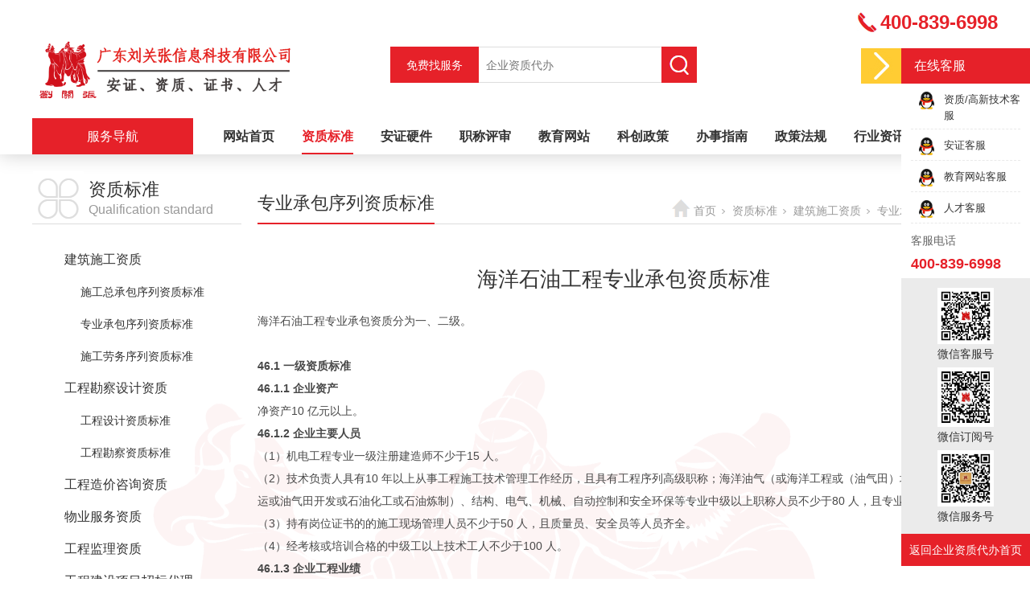

--- FILE ---
content_type: text/html;charset=utf-8
request_url: http://www.cincn.net/prod_view.aspx?nid=3&typeid=75&id=328
body_size: 7757
content:
<!DOCTYPE html>


<html lang="zh-cn" xmlns="http://www.w3.org/1999/xhtml">
<head spw="768">

<title>海洋石油工程专业承包资质标准 - 广东刘关张信息科技有限公司</title> 
<meta name="description" content="海洋石油工程专业承包资质分为一、二级。46.1 一级资质标准46.1.1 企业资产净资产10 亿元以上。46.1.2 企业主要人员（1）机电工程专业一级注册建造师不少于15 人。（2）技术负责人具有10 年以上从事工程施工技术管理工作经历，且具有工程序列高级职称；海洋油气（或海洋工程或（油气田）地面建..."/>
<meta name="keywords" content="海洋石油工程专业承包资质标准,广东刘关张信息科技有限公司"/>


<meta charset="utf-8" />
<meta name="renderer" content="webkit"/>
<meta http-equiv="X-UA-Compatible" content="chrome=1"/>
<meta id="WebViewport" name="viewport" content="width=device-width, initial-scale=1.0, minimum-scale=1.0, maximum-scale=1.0, user-scalable=no, viewport-fit=cover, minimal-ui"/>
<meta name="format-detection" content="telephone=no,email=no"/>
<meta name="applicable-device" content="pc,mobile"/>
<meta http-equiv="Cache-Control" content="no-transform"/>
<script type="text/javascript">(function(){if(window.outerWidth>1024||!window.addEventListener){return;}
var w=document.getElementById('WebViewport');var dw=w.content;var em=true;function orientation(){if(window.orientation!=0){var width,scale;if(em){if(screen.width<767){return;}
width=767;scale=1.06;}else{width=1201;scale=0.65;}
w.content='width='+width+'px, initial-scale='+scale+', minimum-scale='+scale+', maximum-scale='+scale+', user-scalable=no, viewport-fit=cover, minimal-ui';}else{if(em){w.content=dw;}else{var scale=screen.width<=320?'0.25':'0.3';w.content='width=1200px, initial-scale='+scale+', minimum-scale='+scale+', maximum-scale=1.0, user-scalable=no, viewport-fit=cover, minimal-ui';}}}
this.addEventListener('orientationchange',function(){if(/Apple/.test(navigator.vendor||'')||navigator.userAgent.indexOf('Safari')>=0){return;};setTimeout(function(){var fullscrren=window.fullscrren||document.fullscreen;if(!fullscrren)document.location.reload();},20);});orientation();})();</script>
<link rel="stylesheet" data-name="营销窗口.css" type="text/css" href="https://rc0.zihu.com/g3/M00/5B/D5/CgAH52B30N2AYA4qAAAAsZ2n4FI290.css" />
<link rel="stylesheet" id="respond_measure2" href="https://rc1.zihu.com/css/respond/site.respond.measure-tg-2.0.min.css"/><link rel="stylesheet" id="css__prod_view" href="https://rc0.zihu.com/g5/M00/42/57/CgAGbGi1XF6ADr2vAAEm5gxnEGQ140.css"/><link rel="bookmark" href="/Images/logo.ico"/>
<link rel="shortcut icon" href="/Images/logo.ico"/>
<script type="text/javascript" id="visit" >var userAgent=navigator.userAgent;if(/MSIE\s+[5678]\./.test(userAgent)){location.href="/Admin/Design/Edition.html?type=2";};var _jtime=new Date();function jsLoad(){window.jLoad=new Date()-_jtime;}function jsError(){window.jLoad=-1;}
</script>

<script type="text/javascript" id="publicjs" src="https://rc1.zihu.com/js/pb/3/public.1.6.js" onload="jsLoad()" onerror="jsError()"></script>
</head>

<body class="xg_body">
<form method="get" action="/prod_view.aspx?id=328&nid=3&typeid=75" data-identify="021821821801450198204209019820901452092002150" id="form1" data-ntype="1" data-ptype="4" NavigateId="3">


<div class="xg_header" id="xg_header" role="banner" includeId="header04149318616571437619925178619077751">



<section class="xg_section  p1744mf1744-00001" id="sf1744-00001">
<div class="container" id="cf1744-000010001">
<div class="row hidden-sm">
<div class="col-sm-12 col-lg-12">
<div class="row">
<div class="col-sm-4 col-lg-4"><div class="xg_logo p1744mf1744-08d08b5990310810f" logo="1"><h1><a href="/"><img data-src="/Images/logo.png?t=20250901154641" data-src-sm="/Images/m_logo.png?t=20250901154641" src="[data-uri]"  alt="广东刘关张信息科技有限公司" title="广东刘关张信息科技有限公司" /></a></h1></div></div>
<div class="col-sm-4 col-lg-5 p1744mf1744-068a3b7e34c493ab8">
<div class="row">
<div class="col-sm-12 col-lg-3"><div id="if17440a13819629d5b6b8a" class="xg_html p1744mf1744-0a13819629d5b6b8a"><p>免费找服务</p></div>
</div>
<div class="col-sm-12 col-lg-9"><div id="if17440346e04aafd8a6117" class="xg_fsearch p1744mf1744-0346e04aafd8a6117" role="search" data-target="_self" data-navigateids="" data-searchtype="1" data-go="/search.aspx" data-btn="if174407bcccb4e9b081f3e">
<div class="row">
<div class="col-sm-12 col-lg-12"><div class="xg_ibtn p1744mf1744-07bcccb4e9b081f3e"><input id="if174407bcccb4e9b081f3e" type="button" value="  " /></div>
<div class="xg_itext p1744mf1744-0099236af8df0c098" form-field ="Key" data-field-search ="Key" label="搜索"><input class="xg_itext_input" type="text" id="input_if17440099236af8df0c098" name="if17440099236af8df0c098"  value="" placeholder="企业资质代办"/><span class="xg_fierror"></span></div>
</div></div></div>
</div></div></div>
<div class="col-sm-4 col-lg-3"><div id="if17440a4fb648217138412" class="xg_html p1744mf1744-0a4fb648217138412"><p>400-839-6998</p></div>
</div></div>
<div class="row">
<div class="col-sm-12 col-lg-2 p1744mf1744-0b5dc320f0969c0e5"><div id="if17440d4557c0982fbe34c" class="xg_html p1744mf1744-0d4557c0982fbe34c" data-event="1" data-eventid="f1744-0d4557c0982fbe34c"><p>服务导航</p></div>
</div>
<div class="col-sm-12 col-lg-10 p1744mf1744-03fc78b43ba42f167"><div id="if17440b9118069d271b3ab" class="xg_menu p1744mf1744-0b9118069d271b3ab" role="navigation"  data-droptype="0" data-mobileshoweffect="0" data-mobilelisttype="0"><ul class="xg_menuUl hidden-sm">
<li class="xg_menuLi1" home='1'><div class="xg_menuTitle1"><a class="xg_menuA1" href="/" target="_self">网站首页</a></div></li>
<li data-nid="3" class="xg_menuLi1"><div class="xg_menuTitle1"><a class="xg_menuA1" href="/pro.aspx?nid=3" target="_self">资质标准</a></div></li>
<li data-nid="4" class="xg_menuLi1"><div class="xg_menuTitle1"><a class="xg_menuA1" href="/case_complex.aspx?nid=4" target="_self">安证硬件</a></div></li>
<li data-nid="19" class="xg_menuLi1"><div class="xg_menuTitle1"><a class="xg_menuA1" href="/clients_complex.aspx?nid=19" target="_self">职称评审</a></div></li>
<li data-nid="6" class="xg_menuLi1"><div class="xg_menuTitle1"><a class="xg_menuA1" href="http://wx.cincn.net/fine/new/#/" target="_blank" rel="nofollow">教育网站</a></div></li>
<li data-nid="34" class="xg_menuLi1"><div class="xg_menuTitle1"><a class="xg_menuA1" href="/information_complex.aspx?nid=34" target="_self">科创政策</a></div></li>
<li data-nid="8" class="xg_menuLi1"><div class="xg_menuTitle1"><a class="xg_menuA1" href="/sv_complex.aspx?nid=8" target="_self">办事指南</a></div></li>
<li data-nid="27" class="xg_menuLi1"><div class="xg_menuTitle1"><a class="xg_menuA1" href="/enrollment_complex.aspx?nid=27" target="_self">政策法规</a></div></li>
<li data-nid="2" class="xg_menuLi1"><div class="xg_menuTitle1"><a class="xg_menuA1" href="/news_complex.aspx?nid=2" target="_self">行业资讯</a></div></li>
<li data-nid="1" class="xg_menuLi1"><div class="xg_menuTitle1"><a class="xg_menuA1" href="/about_complex.aspx?nid=1" target="_self" rel="nofollow">关于我们</a></div></li></ul><div class="xg_menuMobile hidden-lg"><div class="xg_memu_btn"></div><div class="xg_menuPanel"><ul class="xg_menuUl">
<li class="xg_menuLi1" home='1'><div class="xg_menuTitle1"><a class="xg_menuA1" href="/" target="_self">网站首页</a></div></li>
<li data-nid="3" class="xg_menuLi1"><div class="xg_menuTitle1"><a class="xg_menuA1" href="/pro.aspx?nid=3" target="_self">资质标准</a></div></li>
<li data-nid="4" class="xg_menuLi1"><div class="xg_menuTitle1"><a class="xg_menuA1" href="/case_complex.aspx?nid=4" target="_self">安证硬件</a></div></li>
<li data-nid="19" class="xg_menuLi1"><div class="xg_menuTitle1"><a class="xg_menuA1" href="/clients_complex.aspx?nid=19" target="_self">职称评审</a></div></li>
<li data-nid="6" class="xg_menuLi1"><div class="xg_menuTitle1"><a class="xg_menuA1" href="http://wx.cincn.net/fine/new/#/" target="_blank" rel="nofollow">教育网站</a></div></li>
<li data-nid="34" class="xg_menuLi1"><div class="xg_menuTitle1"><a class="xg_menuA1" href="/information_complex.aspx?nid=34" target="_self">科创政策</a></div></li>
<li data-nid="8" class="xg_menuLi1"><div class="xg_menuTitle1"><a class="xg_menuA1" href="/sv_complex.aspx?nid=8" target="_self">办事指南</a></div></li>
<li data-nid="27" class="xg_menuLi1"><div class="xg_menuTitle1"><a class="xg_menuA1" href="/enrollment_complex.aspx?nid=27" target="_self">政策法规</a></div></li>
<li data-nid="2" class="xg_menuLi1"><div class="xg_menuTitle1"><a class="xg_menuA1" href="/news_complex.aspx?nid=2" target="_self">行业资讯</a></div></li>
<li data-nid="1" class="xg_menuLi1"><div class="xg_menuTitle1"><a class="xg_menuA1" href="/about_complex.aspx?nid=1" target="_self" rel="nofollow">关于我们</a></div></li></ul><div class="xg_menuShade"></div></div></div></div>
</div></div></div></div>
<div class="row hidden-lg">
<div class="col-sm-10 col-lg-3"><div class="xg_logo p1744mf1744-0502aece2b98ac3c1" logo="1"><h1><a href="/"><img data-src="/Images/logo.png?t=20250901154641" data-src-sm="/Images/m_logo.png?t=20250901154641" src="[data-uri]"  alt="广东刘关张信息科技有限公司" title="广东刘关张信息科技有限公司" /></a></h1></div></div>
<div class="col-sm-2 col-lg-9"><div id="if1744005f47f0431c49655" class="xg_menu p1744mf1744-005f47f0431c49655" role="navigation"  data-droptype="0" data-mobileshoweffect="0" data-mobilelisttype="0"><ul class="xg_menuUl hidden-sm">
<li class="xg_menuLi1" home='1'><div class="xg_menuTitle1"><a class="xg_menuA1" href="/" target="_self">网站首页</a></div></li>
<li data-nid="3" class="xg_menuLi1"><div class="xg_menuTitle1"><a class="xg_menuA1" href="/pro.aspx?nid=3" target="_self">资质标准</a></div></li>
<li data-nid="4" class="xg_menuLi1"><div class="xg_menuTitle1"><a class="xg_menuA1" href="/case_complex.aspx?nid=4" target="_self">安证硬件</a></div></li>
<li data-nid="19" class="xg_menuLi1"><div class="xg_menuTitle1"><a class="xg_menuA1" href="/clients_complex.aspx?nid=19" target="_self">职称评审</a></div></li>
<li data-nid="6" class="xg_menuLi1"><div class="xg_menuTitle1"><a class="xg_menuA1" href="http://wx.cincn.net/fine/new/#/" target="_blank" rel="nofollow">教育网站</a></div></li>
<li data-nid="34" class="xg_menuLi1"><div class="xg_menuTitle1"><a class="xg_menuA1" href="/information_complex.aspx?nid=34" target="_self">科创政策</a></div></li>
<li data-nid="8" class="xg_menuLi1"><div class="xg_menuTitle1"><a class="xg_menuA1" href="/sv_complex.aspx?nid=8" target="_self">办事指南</a></div></li>
<li data-nid="27" class="xg_menuLi1"><div class="xg_menuTitle1"><a class="xg_menuA1" href="/enrollment_complex.aspx?nid=27" target="_self">政策法规</a></div></li>
<li data-nid="2" class="xg_menuLi1"><div class="xg_menuTitle1"><a class="xg_menuA1" href="/news_complex.aspx?nid=2" target="_self">行业资讯</a></div></li>
<li data-nid="1" class="xg_menuLi1"><div class="xg_menuTitle1"><a class="xg_menuA1" href="/about_complex.aspx?nid=1" target="_self" rel="nofollow">关于我们</a></div></li></ul><div class="xg_menuMobile hidden-lg"><div class="xg_memu_btn"></div><div class="xg_menuPanel"><ul class="xg_menuUl">
<li class="xg_menuLi1" home='1'><div class="xg_menuTitle1"><a class="xg_menuA1" href="/" target="_self">网站首页</a></div></li>
<li data-nid="3" class="xg_menuLi1"><div class="xg_menuTitle1"><a class="xg_menuA1" href="/pro.aspx?nid=3" target="_self">资质标准</a></div></li>
<li data-nid="4" class="xg_menuLi1"><div class="xg_menuTitle1"><a class="xg_menuA1" href="/case_complex.aspx?nid=4" target="_self">安证硬件</a></div></li>
<li data-nid="19" class="xg_menuLi1"><div class="xg_menuTitle1"><a class="xg_menuA1" href="/clients_complex.aspx?nid=19" target="_self">职称评审</a></div></li>
<li data-nid="6" class="xg_menuLi1"><div class="xg_menuTitle1"><a class="xg_menuA1" href="http://wx.cincn.net/fine/new/#/" target="_blank" rel="nofollow">教育网站</a></div></li>
<li data-nid="34" class="xg_menuLi1"><div class="xg_menuTitle1"><a class="xg_menuA1" href="/information_complex.aspx?nid=34" target="_self">科创政策</a></div></li>
<li data-nid="8" class="xg_menuLi1"><div class="xg_menuTitle1"><a class="xg_menuA1" href="/sv_complex.aspx?nid=8" target="_self">办事指南</a></div></li>
<li data-nid="27" class="xg_menuLi1"><div class="xg_menuTitle1"><a class="xg_menuA1" href="/enrollment_complex.aspx?nid=27" target="_self">政策法规</a></div></li>
<li data-nid="2" class="xg_menuLi1"><div class="xg_menuTitle1"><a class="xg_menuA1" href="/news_complex.aspx?nid=2" target="_self">行业资讯</a></div></li>
<li data-nid="1" class="xg_menuLi1"><div class="xg_menuTitle1"><a class="xg_menuA1" href="/about_complex.aspx?nid=1" target="_self" rel="nofollow">关于我们</a></div></li></ul><div class="xg_menuShade"></div></div></div></div>
</div></div></div></section>

<section class="xg_section xg_section_fixd p1744mf1744-00002" id="sf1744-00002">
<div class="container" id="cf1744-000020001">
<div class="row">
<div class="col-sm-12 col-lg-12 p1744mf1744-041189a7dd6583fa8" data-event="1" data-eventid="f1744-041189a7dd6583fa8" data-anids="81,82"><div class="xg_text p1744mf1744-09c7b9eac72cb303e" data-event="1" data-eventid="f1744-09c7b9eac72cb303e"><a href="/pro.aspx?nid=3" target="_self"><span>施工资质</span></a></div>
<div class="xg_text p1744mf1744-074f3264a7e3bd1ad"><a href="/case_complex.aspx?nid=4" target="_self"><span>安证办理</span></a></div>
<div class="xg_text p1744mf1744-092aa13d15dfd1d32"><a href="/clients_complex.aspx?nid=19" target="_self"><span>职称评审</span></a></div>
<div class="xg_text p1744mf1744-081800b23452472b0"><a href="/information_complex.aspx?nid=34" target="_self"><span>科创政策</span></a></div>
<div class="xg_text p1744mf1744-0ff9a13dd41abf5b3"><a href="/products.aspx?nid=3&typeid=83" target="_self"><span>人才证书</span></a></div>
<div class="xg_text p1744mf1744-03c649f3e103764d6"><a href="/products.aspx?nid=3&typeid=80" target="_self"><span>更多服务</span></a></div>
</div></div></div></section>
</div><div class="xg_banner" id="xg_banner" width="100%">
</div>
<div class="xg_content" id="xg_content" role="main">

<section class="xg_section  p1707m50003" id="s50003">
<div class="container" id="c500030001">
<div class="row">
<div class="col-sm-12 col-lg-3 p1707m22d71676756b703a">
<div class="row hidden-sm">
<div class="col-sm-12 col-lg-12 p1707m28cc3f896d0115d6"><div id="ia1025aa5bd9c2f04" class="xg_html p1707ma1025aa5bd9c2f04"><p>资质标准</p></div>
<div id="i45edaca7508cd41b" class="xg_html p1707m45edaca7508cd41b"><p>Qualification standard</p></div>
</div></div>
<div class="row hidden-lg">
<div class="col-sm-12 col-lg-12 p1707m429c7b9c6b30e455"><div id="i9ae7a8dac473e6c1" class="xg_tMenu1 xg_tMenu p1707m9ae7a8dac473e6c1" data-urlinlastlevel="0">
<ul class="xg_tMenuUl1" data-curparents="70">
<li data-tid="70" class="xg_tMenuLi1"><div class="xg_tTitle1"><a class="xg_tMenuA1" href="/products.aspx?nid=3&typeid=70">建筑施工资质</a></div></li>
<li data-tid="71" class="xg_tMenuLi1"><div class="xg_tTitle1"><a class="xg_tMenuA1" href="/products.aspx?nid=3&typeid=71">工程勘察设计资质</a></div></li>
<li data-tid="72" class="xg_tMenuLi1"><div class="xg_tTitle1"><a class="xg_tMenuA1" href="/products.aspx?nid=3&typeid=72">工程造价咨询资质</a></div></li>
<li data-tid="73" class="xg_tMenuLi1"><div class="xg_tTitle1"><a class="xg_tMenuA1" href="/products.aspx?nid=3&typeid=73">物业服务资质</a></div></li>
<li data-tid="79" class="xg_tMenuLi1"><div class="xg_tTitle1"><a class="xg_tMenuA1" href="/products.aspx?nid=3&typeid=79">工程监理资质</a></div></li>
<li data-tid="80" class="xg_tMenuLi1"><div class="xg_tTitle1"><a class="xg_tMenuA1" href="/products.aspx?nid=3&typeid=80">工程建设项目招标代理</a></div></li>
<li data-tid="81" class="xg_tMenuLi1"><div class="xg_tTitle1"><a class="xg_tMenuA1" href="/products.aspx?nid=3&typeid=81">城乡规划编制单位资质</a></div></li>
<li data-tid="82" class="xg_tMenuLi1"><div class="xg_tTitle1"><a class="xg_tMenuA1" href="/products.aspx?nid=3&typeid=82">房地产开发资质</a></div></li></ul></div>
</div></div>
<div class="row hidden-sm">
<div class="col-sm-12 col-lg-12"><div id="i5757d2ab6ae53bd1" class="xg_tMenu1 xg_tMenu p1707m5757d2ab6ae53bd1" data-urlinlastlevel="0">
<ul class="xg_tMenuUl1" data-curparents="70">
<li data-tid="70" class="xg_tMenuLi1"><div class="xg_tTitle1"><a class="xg_tMenuA1" href="/products.aspx?nid=3&typeid=70">建筑施工资质</a></div>
<ul class="xg_tMenuUl2">
<li data-tid="76" class="xg_tMenuLi2"><div class="xg_tTitle2"><a class="xg_tMenuA2" href="/products.aspx?nid=3&typeid=76">施工总承包序列资质标准</a></div></li>
<li data-tid="75" class="xg_tMenuLi2"><div class="xg_tTitle2"><a class="xg_tMenuA2" href="/products.aspx?nid=3&typeid=75">专业承包序列资质标准</a></div></li>
<li data-tid="74" class="xg_tMenuLi2"><div class="xg_tTitle2"><a class="xg_tMenuA2" href="/products.aspx?nid=3&typeid=74">施工劳务序列资质标准</a></div></li></ul></li>
<li data-tid="71" class="xg_tMenuLi1"><div class="xg_tTitle1"><a class="xg_tMenuA1" href="/products.aspx?nid=3&typeid=71">工程勘察设计资质</a></div>
<ul class="xg_tMenuUl2">
<li data-tid="78" class="xg_tMenuLi2"><div class="xg_tTitle2"><a class="xg_tMenuA2" href="/products.aspx?nid=3&typeid=78">工程设计资质标准</a></div></li>
<li data-tid="77" class="xg_tMenuLi2"><div class="xg_tTitle2"><a class="xg_tMenuA2" href="/products.aspx?nid=3&typeid=77">工程勘察资质标准</a></div></li></ul></li>
<li data-tid="72" class="xg_tMenuLi1"><div class="xg_tTitle1"><a class="xg_tMenuA1" href="/products.aspx?nid=3&typeid=72">工程造价咨询资质</a></div></li>
<li data-tid="73" class="xg_tMenuLi1"><div class="xg_tTitle1"><a class="xg_tMenuA1" href="/products.aspx?nid=3&typeid=73">物业服务资质</a></div></li>
<li data-tid="79" class="xg_tMenuLi1"><div class="xg_tTitle1"><a class="xg_tMenuA1" href="/products.aspx?nid=3&typeid=79">工程监理资质</a></div></li>
<li data-tid="80" class="xg_tMenuLi1"><div class="xg_tTitle1"><a class="xg_tMenuA1" href="/products.aspx?nid=3&typeid=80">工程建设项目招标代理</a></div></li>
<li data-tid="81" class="xg_tMenuLi1"><div class="xg_tTitle1"><a class="xg_tMenuA1" href="/products.aspx?nid=3&typeid=81">城乡规划编制单位资质</a></div></li>
<li data-tid="82" class="xg_tMenuLi1"><div class="xg_tTitle1"><a class="xg_tMenuA1" href="/products.aspx?nid=3&typeid=82">房地产开发资质</a></div></li></ul></div>
</div></div></div>
<div class="col-sm-12 col-lg-9 p1707m996b6feb0c4fe81a">
<div class="row">
<div class="col-sm-12 col-lg-12 p1707me77fe386e798b70d">
<div class="row">
<div class="col-sm-12 col-lg-5 p1707mbe58ea663ad81eb5"><div class="xg_text p1707m801c5980f9abc7d1"><span>专业承包序列资质标准</span></div>
</div>
<div class="col-sm-12 col-lg-7 hidden-sm"><div class="xg_crumbs p1707mce76bafbe57e91d0"><span class="xg_crumbs_item"><a class="xg_crumbs_a" href="/" target="_self">首页</a></span><span class="xg_crumbs_span"></span><span class="xg_crumbs_item"><a class="xg_crumbs_a" href="/pro.aspx?nid=3" target="_self">资质标准</a></span><span class="xg_crumbs_span"></span><span class="xg_crumbs_item"><a class="xg_crumbs_a" href="/products.aspx?nid=3&typeid=70">建筑施工资质</a></span><span class="xg_crumbs_span"></span><span class="xg_crumbs_item"><a class="xg_crumbs_a" href="/products.aspx?nid=3&typeid=75">专业承包序列资质标准</a></span></div>
</div></div></div></div>
<div class="row">
<div class="col-sm-12 col-lg-12 p1707m6d49df8987833c26"><div class="xg_text p1707m26abf41476e6ba68" data-anids="218,219"><span>海洋石油工程专业承包资质标准</span></div>
<div class="xg_text p1707m536947247ae66eb0"><span><p style="line-height: 2em;">海洋石油工程专业承包资质分为一、二级。</p><p style="line-height: 2em;"><br style="" microsoft="" font-size:="" white-space:="" background-color:=""/><strong>46.1 一级资质标准<br style="color: rgb(85, 85, 85); font-family: Arial, " microsoft="" font-size:="" white-space:="" background-color:=""/>46.1.1 企业资产</strong><br style="color: rgb(85, 85, 85); font-family: Arial, " microsoft="" font-size:="" white-space:="" background-color:=""/>净资产10 亿元以上。<br style="color: rgb(85, 85, 85); font-family: Arial, " microsoft="" font-size:="" white-space:="" background-color:=""/><strong>46.1.2 企业主要人员</strong><br style="color: rgb(85, 85, 85); font-family: Arial, " microsoft="" font-size:="" white-space:="" background-color:=""/>（1）机电工程专业一级注册建造师不少于15 人。<br style="color: rgb(85, 85, 85); font-family: Arial, " microsoft="" font-size:="" white-space:="" background-color:=""/>（2）技术负责人具有10 年以上从事工程施工技术管理工作经历，且具有工程序列高级职称；海洋油气（或海洋工程或（油气田）地面建设或油气储运或油气田开发或石油化工或石油炼制）、结构、电气、机械、自动控制和安全环保等专业中级以上职称人员不少于80 人，且专业齐全。<br style="color: rgb(85, 85, 85); font-family: Arial, " microsoft="" font-size:="" white-space:="" background-color:=""/>（3）持有岗位证书的的施工现场管理人员不少于50 人，且质量员、安全员等人员齐全。<br style="color: rgb(85, 85, 85); font-family: Arial, " microsoft="" font-size:="" white-space:="" background-color:=""/>（4）经考核或培训合格的中级工以上技术工人不少于100 人。<br style="color: rgb(85, 85, 85); font-family: Arial, " microsoft="" font-size:="" white-space:="" background-color:=""/><strong>46.1.3 企业工程业绩</strong><br style="color: rgb(85, 85, 85); font-family: Arial, " microsoft="" font-size:="" white-space:="" background-color:=""/>近5 年独立承担过单项合同额1 亿元以上的中型海洋石油工程3 项，工程质量合格。<br style="color: rgb(85, 85, 85); font-family: Arial, " microsoft="" font-size:="" white-space:="" background-color:=""/><strong>46.1.4 技术装备</strong><br style="color: rgb(85, 85, 85); font-family: Arial, " microsoft="" font-size:="" white-space:="" background-color:=""/>具有下列技术装备：<br style="color: rgb(85, 85, 85); font-family: Arial, " microsoft="" font-size:="" white-space:="" background-color:=""/>（1）4000 吨以上承载力的滑道、与海洋工程施工配套的工程码头；<br style="color: rgb(85, 85, 85); font-family: Arial, " microsoft="" font-size:="" white-space:="" background-color:=""/>（2）符合中国船级社（CCS）《钢质海船入级规范》要求的400 吨以上全旋转式或800 吨以上固定式起重船；<br style="color: rgb(85, 85, 85); font-family: Arial, " microsoft="" font-size:="" white-space:="" background-color:=""/>（3）符合中国船级社（CCS）《钢质海船入级规范》要求的75 吨以上张紧能力铺管船。</p><p style="line-height: 2em;"><br style="" microsoft="" font-size:="" white-space:="" background-color:=""/><strong>46.2 二级资质标准<br style="color: rgb(85, 85, 85); font-family: Arial, " microsoft="" font-size:="" white-space:="" background-color:=""/>46.2.1 企业资产</strong><br style="color: rgb(85, 85, 85); font-family: Arial, " microsoft="" font-size:="" white-space:="" background-color:=""/>净资产5000 万元以上。<br style="color: rgb(85, 85, 85); font-family: Arial, " microsoft="" font-size:="" white-space:="" background-color:=""/><strong>46.2.2 企业主要人员</strong><br style="color: rgb(85, 85, 85); font-family: Arial, " microsoft="" font-size:="" white-space:="" background-color:=""/>（1）机电工程专业注册建造师不少于5 人，其中一级注册建造师不少于3 人。<br style="color: rgb(85, 85, 85); font-family: Arial, " microsoft="" font-size:="" white-space:="" background-color:=""/>（2）技术负责人具有8 年以上从事工程施工技术管理工作经历，且具有工程序列高级职称或机电工程专业一级注册建造师执业资格；海洋油气（或海洋工程或（油气田）地面建设或油气储运或油气田开发或石油化工或石油炼制）、结构、电气、机械、自动控制和安全环保等专业中级以上职称人员不少于40 人，且专业齐全。<br style="color: rgb(85, 85, 85); font-family: Arial, " microsoft="" font-size:="" white-space:="" background-color:=""/>（3）持有岗位证书的的施工现场管理人员不少于20 人，且质量员、安全员等人员齐全。<br style="color: rgb(85, 85, 85); font-family: Arial, " microsoft="" font-size:="" white-space:="" background-color:=""/>（4）经考核或培训合格的中级工以上技术工人不少于40 人。<br style="color: rgb(85, 85, 85); font-family: Arial, " microsoft="" font-size:="" white-space:="" background-color:=""/>（5）技术负责人（或注册建造师）主持完成过本类别资质一级标准要求的工程业绩不少于2 项。<br style="color: rgb(85, 85, 85); font-family: Arial, " microsoft="" font-size:="" white-space:="" background-color:=""/><strong>46.2.3 技术装备</strong><br style="color: rgb(85, 85, 85); font-family: Arial, " microsoft="" font-size:="" white-space:="" background-color:=""/>具有下列3 项中的1 项技术装备：<br style="color: rgb(85, 85, 85); font-family: Arial, " microsoft="" font-size:="" white-space:="" background-color:=""/>（1）2000 吨以上承载力的滑道、与海洋工程施工配套的工程码头；<br style="color: rgb(85, 85, 85); font-family: Arial, " microsoft="" font-size:="" white-space:="" background-color:=""/>（4）符合中国船级社（CCS）《钢质海船入级规范》要求的200 吨以上全旋转式或400 吨以上固定式起重船；<br style="color: rgb(85, 85, 85); font-family: Arial, " microsoft="" font-size:="" white-space:="" background-color:=""/>（5）符合中国船级社（CCS）《钢质海船入级规范》要求的50 吨以上张紧能力铺管船。</p><p style="line-height: 2em;"><br style="" microsoft="" font-size:="" white-space:="" background-color:=""/><strong>46.3 承包工程范围<br style="color: rgb(85, 85, 85); font-family: Arial, " microsoft="" font-size:="" white-space:="" background-color:=""/>46.3.1 一级资质</strong><br style="color: rgb(85, 85, 85); font-family: Arial, " microsoft="" font-size:="" white-space:="" background-color:=""/>可承担各类型海洋石油工程和其他海洋工程的施工、维修、改造等。<br style="color: rgb(85, 85, 85); font-family: Arial, " microsoft="" font-size:="" white-space:="" background-color:=""/><strong>46.3.2 二级资质</strong><br style="color: rgb(85, 85, 85); font-family: Arial, " microsoft="" font-size:="" white-space:="" background-color:=""/>可承担项目投资额8 亿元以下海洋油气开发工程或3 亿元以下海底管道工程，以及其他海洋工程的施工、维修、改造等。</p></span></div>
<div class="xg_prevnext p1707m58a73c8969b0ee8e"><span class="xg_prevnext_item"><a class="xg_prevnext_up"><span class="xg_prevnext_ptext">上一篇:</span><span class="xg_prevnext_ptitle">无</span></a></span><span class="xg_prevnext_item"><a href="/prod_view.aspx?nid=3&typeid=75&id=327" class="xg_prevnext_down"><span class="xg_prevnext_ntext">下一篇：</span><span class="xg_prevnext_ntitle">特种工程专业承包资质标准</span></a></span></div>
</div></div></div></div></div></section>
</div>
<div class="xg_footer" id="xg_footer" role="contentinfo" includeId="footer2975477520893915957240443889312838144162349282385175611713473325">



<section class="xg_section  p1748mf1748-00001" id="sf1748-00001">
<div class="container" id="cf1748-000010001">
<div class="row">
<div class="col-sm-12 col-lg-12 p1748mf1748-018264519e7c0cafc"><div class="xg_text p1748mf1748-0502aece2b98ac3c1"><a href="/pro.aspx?nid=3" target="_self"><span>资质标准</span></a></div>
<div class="xg_text p1748mf1748-087037f983af0d596"><a href="/case_complex.aspx?nid=4" target="_self"><span>安证硬件</span></a></div>
<div class="xg_text p1748mf1748-011f9fb6aedbb9110"><a href="/products.aspx?nid=3&typeid=83" target="_self"><span>人才证书</span></a></div>
<div class="xg_text p1748mf1748-00a065f42364be83b"><a href="/help_complex.aspx?nid=30" target="_self"><span>有问必答</span></a></div>
<div class="xg_text p1748mf1748-00793c18749edb016"><a href="/solution_complex.aspx?nid=25" target="_self"><span>成功案例</span></a></div>
<div class="xg_text p1748mf1748-0aef05ed568da4c4a"><a href="/about_complex.aspx?nid=1" rel="nofollow" target="_self"><span>关于我们</span></a></div>
<div class="xg_text p1748mf1748-0fcd4c1a904917744"><a href="/about.aspx?nid=1&typeid=50021" rel="nofollow" target="_self"><span>加入我们</span></a></div>
<div class="xg_text p1748mf1748-0415474313f18d35f"><a href="/conactt.aspx?nid=1&typeid=50019" rel="nofollow" target="_self"><span>联系我们</span></a></div>
</div></div>
<div class="row">
<div class="col-sm-12 col-lg-12 p1748mf1748-07d151d8e3142d410"><div id="if174805732c7117221374e" class="xg_html p1748mf1748-05732c7117221374e">版权所有 广东刘关张信息科技有限公司 <br></div>
<div class="xg_logo_zh p1748mf1748-04971415f4121204e"><a><img data-src="https://rc1.zihu.com/img/toolbox/xiniu_bottom_logo.png" data-src-sm="https://rc1.zihu.com/img/toolbox/xiniu_bottom_logo.png"  alt="犀牛云提供企业云服务" title="犀牛云提供企业云服务" /></a><span>犀牛云提供企业云服务</span></div><div id="if17480794a68f1f82ee880" class="xg_html p1748mf1748-0794a68f1f82ee880"><a href="https://beian.miit.gov.cn/#/Integrated/index" target="_self">粤ICP备2020098601号 <br></a></div>
<div id="if17480d4fcbe999f9aa78d" class="xg_html p1748mf1748-0d4fcbe999f9aa78d"><a href="/sitemap.aspx" target="_self">网站地图<br></a></div>
<div id="if17480efb46cf54dfd3dfb" class="xg_html p1748mf1748-0efb46cf54dfd3dfb">犀牛云提供企业云服务<br></div>
<div id="if1748025a6011599260321" class="xg_html p1748mf1748-025a6011599260321">技术支持：<br></div>
<div id="if174805ca1e45e9788abe5" class="xg_html p1748mf1748-05ca1e45e9788abe5"><a href="http://www.beian.gov.cn/portal/registerSystemInfo?recordcode=44010402003049" target="_blank"><p style="font-size: 12px;">粤公网安备 44010402003049号<br style="font-size: 12px;"></p></a></div>
<div class="xg_img p1748mf1748-067d4f91a51168644"><img data-src="https://rc0.zihu.com/g4/M00/89/E7/CgAG0mRwaHOAUKoKAABLOOn9ZJA303.png" /></div>
</div></div>
<div class="row">
<div class="col-sm-4 col-lg-4"></div>
<div class="col-sm-4 col-lg-4"></div>
<div class="col-sm-4 col-lg-4"></div></div></div></section>

<section class="xg_section xg_section_fixd p1748mf1748-00004" id="sf1748-00004">
<div class="container" id="cf1748-000040001">
<div class="row hidden-sm">
<div class="col-sm-12 col-lg-12 p1748mf1748-0ed42b46c9986f1c7"><div class="xg_img p1748mf1748-0d3f47032356385b2" data-event="1" data-eventid="f1748-0d3f47032356385b2" data-anids="158,159"><img data-src="https://rc0.zihu.com/g3/M00/99/AD/CgAH6F_YK22AOXZdAAAJt5v5YAc939.jpg" /></div>
<div class="xg_img p1748mf1748-018ea061622491d6d" data-event="1" data-eventid="f1748-018ea061622491d6d" data-anids="156,157"><img data-src="https://rc0.zihu.com/g3/M00/99/AD/CgAH6F_YK3GAFPbVAAAKXniNVIg121.jpg" /></div>
<div id="if17480244f5d749bfe92ba" class="xg_html p1748mf1748-0244f5d749bfe92ba" data-anids="162,163"><p>在线客服</p></div>
<div id="if17480a39ce40eaf198b5f" class="xg_list p1748mf1748-0a39ce40eaf198b5f" data-anids="160,161" data-nid="7" data-ntype="2" data-dtype="3"><div class="data_row row"><div class="data_col col-lg-12 col-sm-6">
<div class="row">
<div class="col-sm-12 col-lg-2 p1748mf1748-0df1a3f69d837939b"><div class="xg_img p1748mf1748-06e5285afee81f1a5"><img data-src="https://rc0.zihu.com/g3/M00/99/2C/CgAH6F_WtpeAFZAcAAAL1gX4anM935.png" /></div>
</div>
<div class="col-sm-12 col-lg-10 p1748mf1748-04deb7cd853da2456"><div class="xg_text p1748mf1748-083fa7798adce240b"><a href="http://wpa.qq.com/msgrd?v=3&uin=385882333&site=qq&menu=yes" rel="nofollow" rel="nofollow" target="_blank"><span>资质/高新技术客服</span></a></div>
</div></div></div>
<div class="data_col col-lg-12 col-sm-6">
<div class="row">
<div class="col-sm-12 col-lg-2 p1748mf1748-0df1a3f69d837939b"><div class="xg_img p1748mf1748-06e5285afee81f1a5"><img data-src="https://rc0.zihu.com/g3/M00/99/2C/CgAH6F_WtpeAFZAcAAAL1gX4anM935.png" /></div>
</div>
<div class="col-sm-12 col-lg-10 p1748mf1748-04deb7cd853da2456"><div class="xg_text p1748mf1748-083fa7798adce240b"><a href="http://wpa.qq.com/msgrd?v=3&uin=463344255&site=qq&menu=yes" rel="nofollow" rel="nofollow" target="_blank"><span>安证客服</span></a></div>
</div></div></div>
<div class="data_col col-lg-12 col-sm-6">
<div class="row">
<div class="col-sm-12 col-lg-2 p1748mf1748-0df1a3f69d837939b"><div class="xg_img p1748mf1748-06e5285afee81f1a5"><img data-src="https://rc0.zihu.com/g3/M00/99/2C/CgAH6F_WtpeAFZAcAAAL1gX4anM935.png" /></div>
</div>
<div class="col-sm-12 col-lg-10 p1748mf1748-04deb7cd853da2456"><div class="xg_text p1748mf1748-083fa7798adce240b"><a href="http://wpa.qq.com/msgrd?v=3&uin=385882333&site=qq&menu=yes" rel="nofollow" rel="nofollow" target="_blank"><span>教育网站客服</span></a></div>
</div></div></div>
<div class="data_col col-lg-12 col-sm-6">
<div class="row">
<div class="col-sm-12 col-lg-2 p1748mf1748-0df1a3f69d837939b"><div class="xg_img p1748mf1748-06e5285afee81f1a5"><img data-src="https://rc0.zihu.com/g3/M00/99/2C/CgAH6F_WtpeAFZAcAAAL1gX4anM935.png" /></div>
</div>
<div class="col-sm-12 col-lg-10 p1748mf1748-04deb7cd853da2456"><div class="xg_text p1748mf1748-083fa7798adce240b"><a href="http://wpa.qq.com/msgrd?v=3&uin=2625247928&site=qq&menu=yes" rel="nofollow" rel="nofollow" target="_blank"><span>人才客服</span></a></div>
</div></div></div>
</div></div>
<div id="if1748010e7505ba22cb253" class="xg_html p1748mf1748-010e7505ba22cb253" data-anids="164,165"><p>客服电话</p></div>
<div id="if1748029aa36fba04e97b4" class="xg_html p1748mf1748-029aa36fba04e97b4" data-anids="166,167"><p>400-839-6998</p></div>
<div id="if174805dcfde705e48cb47" class="xg_list p1748mf1748-05dcfde705e48cb47" data-anids="168,169" data-nid="1" data-ntype="2" data-dtype="3"><div class="data_row row"><div class="data_col col-lg-12 col-sm-6">
<div class="row">
<div class="col-sm-12 col-lg-12 p1748mf1748-0e68cde152c95e0c3"><div class="xg_img p1748mf1748-007035eefa64fc017"><img data-src="https://rc0.zihu.com/g3/M00/A0/20/CgAH6F_tNi-AFsw4AAB5Y3SIEAc912.jpg" alt="微信客服号" title="微信客服号" /></div>
<div class="xg_text p1748mf1748-0b99a88ef03214caf"><span>微信客服号</span></div>
</div></div></div>
<div class="data_col col-lg-12 col-sm-6">
<div class="row">
<div class="col-sm-12 col-lg-12 p1748mf1748-0e68cde152c95e0c3"><div class="xg_img p1748mf1748-007035eefa64fc017"><img data-src="https://rc0.zihu.com/g3/M00/96/D9/CgAH6F_N3ZWAAj0HAAD80a2y9oc207.png" alt="微信订阅号" title="微信订阅号" /></div>
<div class="xg_text p1748mf1748-0b99a88ef03214caf"><span>微信订阅号</span></div>
</div></div></div>
<div class="data_col col-lg-12 col-sm-6">
<div class="row">
<div class="col-sm-12 col-lg-12 p1748mf1748-0e68cde152c95e0c3"><div class="xg_img p1748mf1748-007035eefa64fc017"><img data-src="https://rc0.zihu.com/g3/M00/96/D9/CgAH6F_N3aKAUafrAACFBEHAdsg143.png" alt="微信服务号" title="微信服务号" /></div>
<div class="xg_text p1748mf1748-0b99a88ef03214caf"><span>微信服务号</span></div>
</div></div></div>
</div></div>
<div id="if17480240d9bebe7869f79" class="xg_html p1748mf1748-0240d9bebe7869f79" data-anids="170,171"><a href="/" target="_self"><p>返回企业资质代办首页</p></a></div>
</div></div>
<div class="row hidden-lg">
<div class="col-sm-12 col-lg-12"></div></div></div></section>
</div>


<script type='text/javascript'>(function(){function e(b,a){var c=b.getItem(a);if(!c)return'';c=JSON.parse(c);return c.time&&new Date(c.time)<new Date?'':c.val||''}var l=new Date,g=null,k=function(){window.acessFinish=new Date-l};window.addEventListener?window.addEventListener('load',k):window.attachEvent&&window.attachEvent('onload',k);var g=setTimeout(function(){g&&clearTimeout(g);var b=document.location.href,a;a=/\.html|.htm/.test(document.location.href)?document.forms[0].getAttribute('Page'):'';b='/Admin/Access/Load.ashx?ver\x3d1\x26req\x3d'+h(b);a&&(b+='\x26f\x3d'+h(a));a=h(window.document.referrer);if(!(2E3<a.length)){var c=e(localStorage,'_hcid'),f=e(sessionStorage,'_hsid'),d=e(localStorage,'_huid');a&&(b+='\x26ref\x3d'+a);c&&(b+='\x26_hcid\x3d'+c);f&&(b+='\x26_hsid\x3d'+f);d&&(b+='\x26_huid\x3d'+d);b+='\x26sw\x3d'+screen.width+'\x26sh\x3d'+screen.height;b+='\x26cs\x3d'+(window.jLoad?window.jLoad:-1);$?$.getScript(b):(a=document.createElement('script'),a.src=b,document.body.appendChild(a))}},3E3),d=null,h=function(b){if(!b)return'';if(!d){d={};for(var a=0;10>a;a++)d[String.fromCharCode(97+a)]='0'+a.toString();for(a=10;26>a;a++)d[String.fromCharCode(97+a)]=a.toString()}for(var c='',f,e,g=b.length,a=0;a<g;a++)f=b.charAt(a),c=(e=d[f])?c+('x'+e):c+f;return encodeURIComponent(c).replace(/%/g,'x50').replace(/\./g,'x51')}})();</script>

</form>
</body>
<script type="text/javascript" id="js__prod_view" src="https://rc0.zihu.com/g5/M00/42/4F/CgAGbGi1T3GACrklAABkej6SnbQ1043.js"></script>

</html>


--- FILE ---
content_type: text/css
request_url: https://rc0.zihu.com/g3/M00/5B/D5/CgAH52B30N2AYA4qAAAAsZ2n4FI290.css
body_size: -17
content:
@media (min-width: 768px) {
.an_tran_168{top: 346px !important;}
.an_tran_164{top: 287px !important;}
.an_tran_166{top: 311px !important;}
.an_tran_170{top: 664px !important;}
}

--- FILE ---
content_type: text/css
request_url: https://rc0.zihu.com/g5/M00/42/57/CgAGbGi1XF6ADr2vAAEm5gxnEGQ140.css
body_size: 75415
content:
/* public default css */.xg_section,.container-fluid,div[class^='col-']{position:relative}.xg_section_fixd{height:200px}.xg_section,.xg_header,.xg_banner,.xg_content,.xg_footer{clear:both}.container,.container-fluid{height:100%}.xg_screen{text-align:center}.xg_screen:after{content:"";display:inline-block;vertical-align:middle;height:100%}.xg_screen .container,.xg_screen .container-fluid{display:inline-block;vertical-align:middle;max-height:650px;height:auto}.xg_html{height:auto;line-height:25px;font-size:14px;color:#666;text-align:left;overflow:hidden}.xg_logo,.xg_text,.xg_html{display:block;overflow:hidden}.xg_logo{min-height:10px}.xg_logo h1,.xg_logo img{width:100%;height:100%;display:block}.xg_text{height:auto;line-height:25px;font-size:14px;color:#666;text-align:left;word-wrap:break-word;word-break:normal}input[type="text"]{width:150px;height:30px;margin:5px}.xg_ibtn{display:block;width:150px;height:40px;overflow:hidden}input[type='button']{outline:0;border:0;width:100%;height:100%;background-color:transparent}.xg_img{width:100px;height:100px;overflow:hidden}.xg_img a{display:block;width:100%;height:100%}.xg_img img,.xg_logo h1 .xg_logo img{width:100%;height:100%;display:block}[identify="enable-sharelogin_wb"],[identify="enable-pcscanfocuslogin"],[identify="enable-sharelogin_wx"],[identify="enable-sharelogin_qq"],[identify="enable-sharelogin_weixin"]{width:60px;height:60px}.xg_gotop{width:60px;height:60px;position:relative;-webkit-border-radius:50%;-moz-border-radius:50%;border-radius:50%;cursor:pointer;background:#e8e8e8 url(https://rc1.zihu.com/img/public/gototop.png) center center no-repeat}.xg_gotop:hover{background:#e8e8e8 url(https://rc1.zihu.com/img/public/gototop1.png) center center no-repeat}.xg_gotop a{display:block;width:100%;height:100%}.xg_flink{position:relative;padding:15px 0;background-color:#fff;font-size:0;margin:0 auto}.xg_flink .xg_flink_item{display:inline-block;cursor:pointer;padding:5px 20px;max-width:240px;height:auto;overflow:hidden;font-size:12px;color:#333;text-align:center}.xg_flink .xg_flink_item:hover{text-decoration:underline}.xg_flink a{color:#333}.xg_iframe_line{border:0;height:100%}.xg_pager{line-height:33px}.xg_pager span{padding:4px 10px;border:1px solid #e2e2e2;margin-left:5px;font-size:14px}.xg_pager span:first-child{margin-left:0}.xg_pager span:hover{color:#51b5f5}.xg_pager span a{cursor:pointer}.xg_pager span a:hover{color:#51b5f5}.xg_pager .xg_pnInNu{width:44px;height:27px;border:0}.xg_pager .fyb_w_gong,.xg_pager .fyb_w_spage,.xg_pager .fyn_w_gong,.xg_pager .fym_w_spage,.xg_pager .fym_w_gong,.xg_pager .fyi_w_gong{border-right:0}.xg_pager .fyb_n_tpage,.xg_pager .fyb_pszie,.xg_pager .fyn_n_tpage,.xg_pager .fym_pszie,.xg_pager .fym_n_tpage,.xg_pager .fyi_n_tpage{border-left:none;border-right:0;margin-left:-15px}.xg_pager .fyb_w_reccount,.xg_pager .fyb_w_reccount,.xg_pager .fyn_w_spage,.xg_pager .fym_w_reccount,.xg_pager .fym_w_reccount,.xg_pager .fyi_w_spage{border-left:none;margin-left:-15px}.xg_pager .fyb_t_goto{margin:0}.xg_pager a{color:#333}.xg_ul{line-height:34px}.xg_ul .xg_ul_li{height:34px;color:#626262;font-size:14px;padding-left:20px}.xg_ul .xg_ul_li:hover{background-color:#f0f0f0}.xg_sbtn .bdsharebuttonbox{padding:5px}.xg_itext label{vertical-align:top}.xg_itext_span{font-size:11px}.xg_itext input{width:249px;padding-left:10px;height:38px;border:1px solid #e2e2e2;color:#999;font-size:14px}.xg_itext textarea{width:249px;padding:5px 10px;height:80px;line-height:20px;border:1px solid #e2e2e2;color:#999;font-size:14px}.xg_ldrop select,.xg_idrop select{width:249px;padding-left:10px;height:40px;border:1px solid #e2e2e2;color:#999;font-size:14px;-webkit-appearance:menulist;-moz-appearance:menulist;appearance:menulist}.xg_ckcode .xg_check_tip{font-size:14px;cursor:pointer}.xg_ckcode .xg_check_tip:hover{color:#51B5F5}.xg_iemail label{color:#666;font-size:16px;margin-right:4px}.xg_iemail input{width:249px;padding-left:10px;height:38px;border:1px solid #e2e2e2;color:#999;font-size:14px}.xg_iemail textarea{width:249px;padding:5px 10px;height:80px;line-height:20px;border:1px solid #e2e2e2;color:#999;font-size:14px}.xg_imobile label{color:#666;font-size:16px;margin-right:4px}.xg_imobile input{width:249px;padding-left:10px;height:38px;border:1px solid #e2e2e2;color:#999;font-size:14px}.xg_imobile textarea{width:249px;padding:5px 10px;height:80px;line-height:20px;border:1px solid #e2e2e2;color:#999;font-size:14px}.xg_ipwd label{color:#666;font-size:16px;margin-right:4px}.xg_ipwd input{width:249px;padding-left:10px;height:38px;border:1px solid #e2e2e2;color:#999;font-size:14px}.xg_ipwd textarea{width:249px;padding:5px 10px;height:80px;line-height:20px;border:1px solid #e2e2e2;color:#999;font-size:14px}.xg_iradio{line-height:40px}.xg_iradio [data-type="message"]{display:block;text-align:center;font-size:16px;height:40px;color:#666}.xg_iradio label:first-child{margin-left:0}.xg_iradio input[type="radio"]{-webkit-appearance:radio;-moz-appearance:radio;appearance:radio;position:relative;top:2px}[data-tag="InputCheckBox"]{line-height:40px}[data-tag="InputCheckBox"] [data-type="message"]{display:block;text-align:center;font-size:16px;height:40px;color:#666}[data-tag="InputCheckBox"] label:first-child{margin-left:0}[data-tag="InputCheckBox"] input[type="checkbox"]{-webkit-appearance:checkbox;-moz-appearance:checkbox;appearance:checkbox;position:relative;top:2px}[data-tag="InputCheckBox"] span{margin-left:3px}.xg_crumbs{font-size:0}.xg_crumbs>span{font-size:12px;margin-left:7px;display:inline-block;color:#444}.xg_crumbs span:first-child{margin-left:0}.xg_crumbs .xg_crumbs_span{background:url(https://rc1.zihu.com/img/public/arrows_right.png);width:6px;height:7px;background-repeat:no-repeat}.xg_crumbs .xg_crumbs_span:last-child{display:none}.xg_prevnext{line-height:30px;color:#333;font-size:14px}.xg_prevnext .xg_prevnext_item:hover{color:#51b5f5}.xg_prevnext .xg_prevnext_item{display:inline-block;width:250px;cursor:pointer}.xg_prevnext .xg_prevnext_title{margin-left:8px}.xg_navTwo{font-size:0}.xg_navTwo .tierLi{position:relative;display:inline-block;width:110px;height:40px;line-height:40px;font-size:14px;color:#fff;background-color:#51b5f5}.xg_navTwo .tierLi:hover .navContent{display:block}.xg_navTwo .tierLi-select{background-color:#3e99d4}.xg_navTwo .tierName{text-align:center;cursor:pointer}.xg_navTwo .tierName:hover{background-color:#3e99d4}.xg_navTwo .navContent{position:absolute;left:0;top:40px;width:440px;height:auto;display:none}.xg_navTwo .navContentUl{position:relative}.xg_navTwo .navContentLi{width:110px;height:40px;line-height:40px;background-color:#5dbcf9}.xg_navTwo .navContentLi:hover{background-color:#5ba3d2}.xg_navTwo .navContentLi:hover .ncContent{display:block}.xg_navTwo .navContentLi-select{background-color:#5ba3d2}.xg_navTwo .ncName{width:100%;text-align:center;cursor:pointer}.xg_navTwo .ncContent{position:absolute;box-sizing:border-box;left:110px;top:0;width:330px;line-height:20px;height:160px;padding:5px 15px;background-color:#b5b1b1;display:none}.xg_navTwo .navContentLi:first-child .ncContent{display:block}.xg_tMenu1 .xg_tMenuLi1{width:110px;height:auto;background-color:#51b5f5;color:#fff;font-size:14px;line-height:40px}.xg_tMenu1 .xg_tMenuLi1:hover{background-color:#3e99d4}.xg_tMenu1 .xg_tMenuLi1-select{background-color:#3e99d4}.xg_tMenu1 a{display:block;height:100%;width:100%}.xg_tMenu1 .xg_tTitle1{width:100%;text-align:center;cursor:pointer}.xg_tMenu1 .xg_tMenuUl2{width:100%}.xg_tMenu1 .xg_tMenuLi2{width:100%;text-align:center;cursor:pointer;background-color:#5dbcf9}.xg_tMenu1 .xg_tMenuLi2:hover{background-color:#429dda}.xg_tMenu1 .xg_tMenuLi2-select{background-color:#429dda}.xg_tMenu1 .xg_tTitle2{width:100%;text-align:center;cursor:pointer}.xg_tMenu1 .xg_tMenuLi3{width:100%;text-align:center;cursor:pointer;background-color:#86ccf9}.xg_tMenu1 .xg_tMenuLi3:hover{background-color:#6dbef3}.xg_tMenu1 .xg_tMenuLi3-select{background-color:#6dbef3}.xg_tMenu1 .xg_tTitle3{width:100%;text-align:center;cursor:pointer}.xg_tMenu2 a{display:block;width:100%;height:100%}.xg_tMenu2 .xg_tMenuLi1{position:relative;width:110px;height:auto;background-color:#51b5f5;color:#fff;font-size:14px;line-height:40px}.xg_tMenu2 .xg_tMenuLi1:hover{background-color:#3e99d4}.xg_tMenu2 .xg_tMenuLi1:hover .xg_tMenuUl2{display:block}.xg_tMenu2 .xg_tMenuLi1-select{background-color:#3e99d4}.xg_tMenu2 .xg_tTitle1{width:100%;text-align:center;cursor:pointer}.xg_tMenu2 .xg_tMenuUl2{width:100%;position:absolute;left:100%;top:0;z-index:1;display:none}.xg_tMenu2 .xg_tMenuLi2{position:relative;width:110px;height:auto;background-color:#5dbcf9;color:#fff;font-size:14px}.xg_tMenu2 .xg_tMenuLi2:hover{background-color:#429dda}.xg_tMenu2 .xg_tMenuLi2:hover .xg_tMenuUl3{display:block}.xg_tMenu2 .xg_tMenuLi2-select{background-color:#429dda}.xg_tMenu2 .xg_tTitle2{width:100%;text-align:center;cursor:pointer}.xg_tMenu2 .xg_tMenuUl3{width:100%;position:absolute;left:100%;top:0;display:none}.xg_tMenu2 .xg_tMenuLi3{background-color:#86ccf9}.xg_tMenu2 .xg_tMenuLi3:hover{background-color:#58b0e8}.xg_tMenu2 .xg_tMenuLi3-select{background-color:#58b0e8}.xg_tMenu2 .xg_tTitle3{width:100%;text-align:center;cursor:pointer}.xg_tMenu3 a{display:block;width:100%;height:100%}.xg_tMenu3 .xg_tMenuLi1{width:110px;line-height:40px;background-color:#51b5f5;color:#fff;cursor:pointer;font-size:14px}.xg_tMenu3 .xg_tMenuLi1:hover{background-color:#3e99d4}.xg_tMenu3 .xg_tMenuLi1-select{background-color:#3e99d4}.xg_tMenu3 .xg_tMenuLi1-select .xg_tMenuUl2{display:block}.xg_tMenu3 .xg_tTitle1{width:100%;text-align:center}.xg_tMenu3 .xg_tMenuUl2{width:100%;display:none}.xg_tMenu3 .xg_tMenuLi2{width:100%;background-color:#5dbcf9}.xg_tMenu3 .xg_tMenuLi2:hover{background-color:#429dda}.xg_tMenu3 .xg_tMenuLi2-select{background-color:#429dda}.xg_tMenu3 .xg_tMenuLi2-select .xg_tMenuUl3{display:block}.xg_tMenu3 .xg_tTitle2{width:100%;text-align:center}.xg_tMenu3 .xg_tMenuUl3{width:100%;display:none}.xg_tMenu3 .xg_tMenuLi3{width:100%;background-color:#86ccf9}.xg_tMenu3 .xg_tMenuLi3:hover{background-color:#58b0e8}.xg_tMenu3 .xg_tMenuLi3-select{background-color:#58b0e8}.xg_tMenu3 .xg_tMenuLi3-select .xg_tMenuUl4{display:block}.xg_tMenu3 .xg_tTitle3{width:100%;text-align:center}.xg_tMenu3 .xg_tMenuUl4{width:100%;display:none}.xg_tMenu3 .xg_tMenuLi4{width:100%;background-color:#84c1e8}.xg_tMenu3 .xg_tMenuLi4:hover{background-color:#81b7da}.xg_tMenu3 .xg_tMenuLi4-select{background-color:#81b7da}.xg_tMenu3 .xg_tTitle4{width:100%;text-align:center}.xg_bnavi .xg_menuUl{font-size:0;color:#444}.xg_bnavi .xg_menuUl:after{display:block;content:'';clear:both;height:0;visibility:hidden}.xg_bnavi a{width:100%;height:100%;display:block}.xg_bnavi .xg_menuLi1{color:#444}.xg_bnavi .xg_menuLi1{position:relative;float:left;width:110px;font-size:14px;line-height:40px;cursor:pointer;color:#444;z-index:100;text-align:center;height:40px}.xg_bnavi .xg_menuTitle2{text-align:center;height:40px}.xg_bnavi .xg_menuTitle3{text-align:center;height:40px}.xg_bnavi .xg_menuTitle3:hover a{color:#000}@media(min-width:769px){.xg_menu .xg_menuUl{font-size:0;color:#333}.xg_menu a{display:block;width:100%;height:100%}.xg_menu .xg_menuLi1{position:relative;display:inline-block;width:110px;font-size:14px;height:40px;line-height:40px;cursor:pointer;background-color:#51b5f5;color:#fff;z-index:100}.xg_menu .xg_menuLi1:hover{background-color:#3e99d4}.xg_menu .xg_menuLi1:hover .xg_menuUl2{display:block}.xg_menu .xg_menuLi1-select{background-color:#3e99d4}.xg_menu .xg_menuTitle1{text-align:center}.xg_menu .xg_menuUl2{position:absolute;top:40px;left:0;width:100%;display:none}.xg_menu .xg_menuLi2{position:relative;background-color:#5dbcf9;color:#fff}.xg_menu .xg_menuLi2:hover{background-color:#429dda}.xg_menu .xg_menuLi2:hover .xg_menuUl3{display:block}.xg_menu .xg_menuLi2-select{background-color:#429dda}.xg_menu .xg_menuTitle2{text-align:center}.xg_menu .xg_menuUl3{position:absolute;left:100%;top:0;display:none;width:100%}.xg_menu .xg_menuLi3{position:relative;background-color:#75c2f3;color:#fff}.xg_menu .xg_menuLi3:hover{background-color:#58b0e8}.xg_menu .xg_menuLi3:hover .xg_menuUl4{display:block}.xg_menu .xg_menuLi3-select{background-color:#58b0e8}.xg_menu .xg_menuTitle3{text-align:center}.xg_menu .xg_menuUl4{position:absolute;left:100%;top:0;display:none;width:100%}.xg_menu .xg_menuLi4{text-align:center;background-color:#86ccf9;color:#fff}.xg_menu .xg_menuLi4:hover{background-color:#6dbef3}.xg_menu .xg_menuLi4-select{background-color:#6dbef3}.xg_menu .xg_menuTitle4{text-align:center}}@media(max-width:768px){.xg_menu a{display:block;width:100%;height:100%;padding-left:25px}.xg_menu a:active{background-color:#f4f4f4;color:#333}.xg_menu .xg_menuMobile{width:19px;height:15px}.xg_menu .xg_memu_btn{width:19px;height:15px;background:url(https://rc1.zihu.com/img/public/xg_memu_btn.png) no-repeat;background-size:contain}.xg_menu .xg_menuUl{background-color:#fff;padding-top:25px;width:205px;height:100%;position:relative;z-index:10002}.xg_menu .xg_menuLi1,.xg_menu .xg_menuLi2,.xg_menu .xg_menuLi3,.xg_menu .xg_menuLi4,.xg_menu .xg_menuLi5{line-height:45px;font-size:15px;color:#333;position:relative}.xg_menu .xg_menuUl2{display:none}.xg_menu .xg_menuUl3,.xg_menu .xg_menuUl4,.xg_menu .xg_menuUl5{display:none}.xg_menu .xg_menuUl5{display:none}.xg_menu .xg_menuShade{width:100%;height:100%;background-color:rgba(0,0,0,0.25);z-index:10001;position:absolute;left:0;top:0}.xg_menu .xg_menuMobileData{height:100%;width:205px;overflow-y:scroll}.xg_menu .xg_menutop{z-index:10002;background-color:#fff;position:relative}.xg_menu .xg_menubottom{z-index:10002;background-color:#fff;position:relative}}.xg_pager{color:#666;font-size:12px;position:relative}.xg_pager .xg_pnUl{overflow:hidden;text-align:center}.xg_pager a{color:inherit;padding:0 7px}.xg_pager li{display:inline-block;padding:3px 5px;margin-left:5px;color:#666;border:1px solid #ddd;border-radius:2px}.xg_pager .xg_pnNumber:hover,.xg_pager .xg_pnFirst:hover,.xg_pager .xg_pnPrev:hover,.xg_pager .xg_pnNext:hover,.xg_pager .xg_pnEnd:hover,.xg_pager .xg_pager:hover,.xg_pager .xg_pnTotallP:hover,.xg_pager .xg_pnPage:hover{background-color:#288df0;color:#fff}.xg_pager .xg_pnJump{padding:0;border:0}.xg_pager .xg_pnInNu{height:30px;padding:0;border:1px solid #ddd;text-align:center;width:40px;margin-left:5px}.xg_pager .PageIndex{text-decoration:none;display:inline-block;height:20px;border:1px solid #ddd;vertical-align:top;border-radius:2px;line-height:20px;padding:0 3px;cursor:pointer;margin-left:5px;color:#666}.xg_pager .xg_pnPCount{padding-left:7px;padding-right:7px}.xg_tab_tl{float:left;width:100px;border-left-width:1px;border-left-style:solid;border-top-width:1px;border-top-style:solid}li[class=xg_tab_tl]:last-child{border-right-width:1px;border-right-style:solid}.xg_tab_tl-select{background-color:#51b5f5}.xg_tab_tl div{font-weight:normal;cursor:pointer;text-align:center}.xg_tab_l_t:after{display:block;clear:both;content:"";visibility:hidden;height:0}.xg_tab_l_t{zoom:1}.xg_tab_tt{display:none;border-left-width:1px;border-left-style:solid;border-top-width:1px;border-top-style:solid;border-right-width:1px;border-right-style:solid;border-bottom-width:1px;border-bottom-style:solid}.xg_tab_tt-select{display:block}.xg_fierror{display:block;width:249px;position:relative;font-size:14px;margin-bottom:14px;font-size:14px}.xg_fadvisory{width:100%;display:block;height:200px}.xg_barcode{border:3px solid #ddd}.bds_tsina,.bds_weixin,.hk_clear{background-position:0 0!important}.bdshare-button-style0-16 .bds_more{background-position:0 0}.bdshare-button-style0-16 .bds_weixin{background-position:0 -1612px}.bdshare-button-style0-16 .bds_sqq{background-position:0 -2652px}.bdshare-button-style0-16 .bds_tqq{background-position:0 -260px}.bdshare-button-style0-16 .bds_tsina{background-position:0 -104px}.bdshare-button-style0-16{zoom:1}.bdshare-button-style0-16:after{content:".";visibility:hidden;display:block;height:0;clear:both}.bdshare-button-style0-16 a,.bdshare-button-style0-16 .bds_more{float:left;font-size:12px;padding-left:17px;line-height:16px;height:16px;background-image:url(../img/share/icons_0_16.png?v=d754dcc0.png);background-repeat:no-repeat;cursor:pointer;margin:6px 6px 6px 0}.bdshare-button-style0-16 a:hover{color:#333;opacity:.8;filter:alpha(opacity=80)}.bdshare-button-style0-16 .bds_more{color:#333;float:left}.bdsharebuttonbox .hk_clear{width:40px;height:40px;display:inline-block;margin:0 5px;padding-left:0}.bdsharebuttonbox .bds_tsina{background:url(https://rc1.zihu.com/img/toolbox/share_wb.png) no-repeat top center}.bdsharebuttonbox .bds_tsina:hover{background:url(https://rc1.zihu.com/img/toolbox/share_wb_hover.png) no-repeat top center}.bdsharebuttonbox .bds_weixin{background:url(https://rc1.zihu.com/img/toolbox/share_wx.png) no-repeat top center}.bdsharebuttonbox .bds_weixin:hover{background:url(https://rc1.zihu.com/img/toolbox/share_wx_hover.png) no-repeat top center}.bdsharebuttonbox .bds_sqq:hover{background:url(https://rc1.zihu.com/img/toolbox/share_qq.png) no-repeat top center}.bdsharebuttonbox .bds_sqq{background:url(https://rc1.zihu.com/img/toolbox/share_qq_hover.png) no-repeat top center}.bdsharebuttonbox .bds_sqq{background:url(https://rc1.zihu.com/img/toolbox/share_qq_hover.png) no-repeat top center}.bdshare-button-style0-16 .bds_more{background:url(https://rc1.zihu.com/img/toolbox/sharelogo/more.gif) no-repeat top center}.xg_unit,.xg_pricedata,.xg_mbtn{position:relative}.xg_mbtn{background:#288df0;color:#fff;padding:5px 0}.xg_data_notdata{position:relative;min-height:40px;line-height:40px;text-align:center;top:50%;margin-top:-15px}.xg_area_item0,.xg_area_item1,.xg_area_item2,.xg_area_item3{display:none;position:relative}.xg_area_container{overflow:hidden;color:#666;background-color:#FFF;width:100%;position:fixed;top:46%;bottom:0;left:0;z-index:99999;padding:40px 0 0 0;border-radius:15px 15px 0 0;box-shadow:2px -2px 11px #e4e4e4}.xg_area_options{padding-bottom:40px;overflow:auto;height:100%}.xg_area_options p{text-align:center;height:40px;line-height:40px}.xg_area_active{background-color:#eee}.xg_area_return{height:26px;width:28px;right:20px;top:10px;position:absolute;display:none}.xg_area_return svg{height:100%;width:100%}.xg_prd_name{position:relative;display:inline-block}.xg_prd_content{position:relative;display:inline-block}.xg_prd_row{display:block}.xg_prd_row div{display:inline-block}.xg_prd_col_name{width:200px;text-align:center}.xg_prd_col_num{width:80px;text-align:center}.xg_prd_col_num input{width:50px}.xg_prd_col_del a{cursor:pointer}.xg_video video{width:100%}.xg_video_button{display:none;position:absolute;height:100%;width:100%;top:0;left:0;margin:0;padding:0;background:#ccc;opacity:.4;z-index:99999}.xg_video_button img{max-height:48%;top:50%;left:50%;transform:translate(-50%,-50%);position:absolute}.lazyload{animation:loadingImg .15s ease-in}@keyframes loadingImg{from{opacity:0}to{opacity:1}}@media only screen and (max-width:768px){.mobile_hide{display:none!important}.mobile_an_hide{opacity:0!important}.xg_dropdownlist{display:none}}@media only screen and (min-width:769px){.pc_an_hide{opacity:0!important}.xg_dropdownlist{position:absolute;width:100vw;z-index:1;display:none}.xg_navi_template{display:none;position:relative;margin-left:auto;margin-right:auto;height:100px;width:100%;background:#fff}}.xg_banner_item{position:relative;overflow:hidden;float:left;visibility:hidden}@media only screen and (min-width:769px){.xg_banner_img img{margin-left:auto;margin-right:auto}.xg_banner_item .container{position:absolute;left:50%;top:0;margin-left:-600px;cursor:pointer}}@media only screen and (max-width:768px){.xg_banner_item .container{width:320px;position:absolute;left:50%;top:0;margin-left:-160px;cursor:pointer}}.xg_userlogin .xg_imobile{position:relative}.xg_userlogin .xg_imobile .checkcode{position:absolute;cursor:pointer}.xg_Hold-allBox{width:375px;height:667px;position:relative;background-color:#fff;border:1px solid #ddd;margin:5% auto;border-radius:8px}.xg_hfBox{width:90%;height:40px;line-height:40px;background-color:#efefef;box-shadow:0 2px 4px #ddd;margin-left:5%;border-radius:40px;font-size:0;color:#666;display:flex;justify-content:center;align-items:center}.xg_hfLink{display:inline-block;vertical-align:middle;font-size:12px;width:25%;text-align:center;position:relative}.xg_hfLink span{display:inline-block;vertical-align:middle}.xg_hfLink:after{content:'';position:absolute;right:0;top:18px;height:8px;width:1px;background-color:#b9bac1}.xg_hfLink:last-child:after{width:0}.xg_QQicon{display:inline-block;vertical-align:middle;width:17px;height:12px;background:url("https://rc1.zihu.com/img/toolbox/QQIcon.png") no-repeat;background-size:cover}.xg_popQQIcon,.xg_popQuanIcon{display:inline-block;vertical-align:middle;width:24px;height:24px}.xg_WXicon{display:inline-block;vertical-align:middle;width:17px;height:12px;background:url("https://rc1.zihu.com/img/toolbox/WXIcon.png") no-repeat;background-size:cover}.xg_Quanicon{display:inline-block;vertical-align:middle;width:17px;height:12px;background:url("https://rc1.zihu.com/img/toolbox/ico_qnl.png") no-repeat;background-size:cover}.xg_TELicon{display:inline-block;vertical-align:middle;width:17px;height:12px;background:url("https://rc1.zihu.com/img/toolbox/TELIcon.png") no-repeat;background-size:cover}.xg_Miccardicon{display:inline-block;vertical-align:middle;width:17px;height:12px;background:url("https://rc1.zihu.com/img/toolbox/ico_wmp.png") no-repeat;background-size:cover}.xg_WhatsAppicon{display:inline-block;vertical-align:middle;width:17px;height:12px;background:url("https://rc1.zihu.com/img/toolbox/WhatsappIcon.png") no-repeat;background-size:cover}.xg_Facebookicon{display:inline-block;vertical-align:middle;width:17px;height:12px;background:url("https://rc1.zihu.com/img/toolbox/FaceBookIcon.png") no-repeat;background-size:cover}.xg_Twittericon{display:inline-block;vertical-align:middle;width:17px;height:12px;background:url("https://rc1.zihu.com/img/toolbox/TwitterIcon.png") no-repeat;background-size:cover}.xg_popTELicon{display:inline-block;vertical-align:middle;width:24px;height:24px}.xg_MAILicon{display:inline-block;vertical-align:middle;width:17px;height:12px;background:url("https://rc1.zihu.com/img/toolbox/MAILIcon.png") no-repeat;background-size:cover}.xg_popMAILicon{display:inline-block;vertical-align:middle;width:24px;height:24px}.xg_popupBox{position:fixed;left:0;right:0;top:0;bottom:0;background-color:#000;opacity:.3;display:none}.xg_mainPopupBox{position:fixed;width:90%;border-radius:8px;background-color:#fff;top:50%;left:50%;transform:translate(-50%,-50%);text-align:center;font-size:14px;color:#666;display:none;z-index:99}.xg_mp-title{text-align:center;padding:15px;font-size:15px;color:#666;border-bottom:1px solid #f2f2f2}.xg_mp-list{margin:0 auto;width:240px;list-style:none}.xg_mp-list li{text-align:left;padding:20px 0;font-size:0;border-bottom:1px dashed #eee;display:flex;justify-content:space-between;align-items:center}.xg_mpl-left{display:inline-block;vertical-align:middle;font-size:14px;width:95px;color:#666}.xg_mpl-right{display:inline-block;vertical-align:middle;font-size:14px;text-align:right;width:135px;padding-right:5px;color:#666}.xg_closePopup{display:inline-block;vertical-align:middle;width:27px;height:27px;background:url("https://rc1.zihu.com/img/toolbox/closeIcon.png") no-repeat;background-size:cover;position:absolute;right:0;top:-40px;cursor:pointer}.xg_mpqqList,.xg_quanList{text-align:center;font-size:14px;cursor:pointer}.xg_mptxtfen{color:#e6266c;margin-left:25px}.xg_mptxtlan{color:#3477a8;margin-left:25px}.xg_zhiwen{display:inline-block;vertical-align:middle;width:13px;height:13px;background:url("https://rc1.zihu.com/img/toolbox/zhiwen.png") no-repeat;background-size:cover}.xg_wxList,.xg_miccardList{list-style:none;padding:10px 0}.xg_wxList li,.xg_miccardList li{padding:2px 0 5px;text-align:center;width:70%;margin:0 auto;border-bottom:1px dashed #ddd}.xg_wxList li:last-child,.xg_miccardList li:last-child{border-bottom:0}.xg_wxl-title,.xg_miccardl-title{font-size:14px;color:#000;position:relative;display:inline-block;vertical-align:middle}.xg_wxl-title:after,.xg_miccardl-title:after{content:'';position:absolute;width:3px;height:3px;border-radius:3px;left:-10px;top:9px;background-color:#666}.xg_wxl-title:before,.xg_miccardl-title:before{content:'';position:absolute;width:3px;height:3px;border-radius:3px;right:-10px;top:9px;background-color:#666}.xg_wxl-img,.xg_miccardl-img{width:110px}.xg_wxl-tips{color:#999;font-size:12px;padding-left:5px}.xg_marketform *{margin:0 auto;padding:0}.xg_marketform a{-webkit-tap-highlight-color:rgba(0,0,0,0);outline:0}.xg_marketform a,.xg_marketform a:link,.xg_marketform a:active,.xg_marketform a:visited{color:#666;text-decoration:none}.xg_hf-list{list-style:none;padding:0;border-radius:4px}.xg_hf-list li{padding:15px 0;text-align:center;font-size:12px;position:relative;cursor:pointer}.xg_hf-list li:hover{background-color:#d5d5d5}.xg_pcIcon{display:inline-block;vertical-align:middle;width:48px;height:48px;background-size:cover}.xg_hfl-txt{color:#444;padding-top:3px}.xg_hf-list li:hover .xg_rnp-tips-tel{display:block;opacity:1}.xg_hf-list li:hover .xg_rnp-tips-qq{display:block;opacity:1}.xg_rnp-tips-tel,.xg_rnp-tips-qq{display:none;opacity:0;right:125px;height:55px;line-height:55px;border-radius:4px;color:#484c61;width:205px;text-align:center;background-color:#fff;position:absolute;top:50%;margin-top:-27px;font-size:14px;-webkit-box-shadow:6px 0 19px rgba(0,0,0,0.09);box-shadow:6px 0 19px rgba(0,0,0,0.09);-webkit-transition:.3s ease;-o-transition:.3s ease;transition:.3s ease}.xg_rnp-tips-tel:after,.xg_rnp-tips-qq:after{content:'';width:0;height:0;border-top:8px solid transparent;border-bottom:8px solid transparent;border-left:10px solid #fff;position:absolute;right:-10px;top:50%;margin-top:-8px}.xg_rnp-tips-ewm{display:none;position:absolute;width:115px;height:115px;padding:5px;background-color:#fff;right:125px;top:50%;margin-top:-70px;-webkit-box-shadow:6px 0 29px rgba(0,0,0,0.09);box-shadow:6px 0 29px rgba(0,0,0,0.09)}.xg_rnp-tips-ewm>img{width:100%}.xg_rnp-tips-ewm:after{content:'';width:0;height:0;border-top:8px solid transparent;border-bottom:8px solid transparent;border-left:10px solid #fff;position:absolute;right:-10px;top:50%;margin-top:-8px}.xg_hf-list li:hover .xg_rnp-tips-ewm{display:block;opacity:1;-webkit-transition:.3s ease;-o-transition:.3s ease;transition:.3s ease}@media only screen and (max-width:768px){.xg_holdFloating{display:none}.xg_marketform{position:fixed;left:0;right:0;bottom:0;z-index:99999}}@media only screen and (min-width:769px){.xg_HoldfootBox{display:none}.xg_mainPopupBox{display:none}.xg_marketform{position:fixed;right:75px;z-index:99999}.xg_holdFloating{width:102px;background-color:#fff;box-shadow:0 0 4px #eee}.xg_popupBox{display:none!important}.xg_mainPopupBox{display:none!important}}#weixin_tip{position:fixed;left:0;top:0;background:rgba(0,0,0,0.6);width:100%;height:100vh;z-index:100}#qq_tip{position:fixed;left:0;top:0;background:rgba(0,0,0,0.6);width:100%;height:100vh;z-index:100}.weixin_bg_img{width:100%;text-align:right}.weixin_bg_img img{width:15%;height:auto;position:relative;right:2%;margin-top:2%}.weixin_text1{text-align:right;padding:0 15% 0 0;margin:10px 0}.weixin_text1 p{display:inline-block;zoom:1;*display:inline;font-size:16px;color:#FFF}.weixin_text1 p+p{padding-left:30px;background:url('https://rc1.zihu.com/img/toolbox/share.png') no-repeat left center;background-size:26px 26px}.weixin_text2{text-align:right;padding:0 15% 0 0;margin:10px 0}.weixin_text2 p{padding-left:30px;background:url('https://rc1.zihu.com/img/toolbox/weixq.png') no-repeat left center;background-size:26px 26px;display:inline-block;zoom:1;*display:inline;font-size:16px;color:#FFF;margin-right:1rem}#uagent_tip{position:fixed;left:0;top:0;background:rgba(0,0,0,0.2);width:100%;height:100%;z-index:100}#uagent_tip img{display:block;width:40px;height:40px;margin:0 auto}#uagent_tip p{display:block;width:60%;padding:25px 0;top:35%;left:20%;background:#FFF;position:relative;border-radius:4px}#uagent_tip span{color:#000;font-size:14px;line-height:28px;display:block;text-align:center}#uagent_tip span+span{color:#9c9a9a;font-size:14px;line-height:25px}#uagent_tip span+span+span{color:#429dda;font-size:14px;text-align:center;margin-top:10px;cursor:pointer;border-top:2px dashed #bbb8b8}.xg_imgUpload{width:auto;min-height:120px}.xg_upload_ul{overflow:visible;min-height:120px;min-width:120px;zoom:1}.xg_upload_ul:after{display:block;clear:both;content:"";visibility:hidden;height:0}.xg_fileUpload{width:auto;min-height:120px}.xg_imgUpload_li{width:120px;height:120px;font-size:12px;box-sizing:border-box;border:1px dashed #d4d4d4;background-color:#f8f8f8;position:relative;display:inline-block;margin-right:10px;float:left;text-align:center}.xg_fileUpload_li{width:120px;height:120px;font-size:12px;box-sizing:border-box;border:1px dashed #d4d4d4;background-color:#f8f8f8;position:relative;display:inline-block;margin-right:10px;float:left;text-align:center}.xg_addimg{font-size:0;width:75px;position:absolute;left:50%;top:50%;transform:translate(-50%,-50%)}.xg_addimg .xg_imgUploadbtn span{color:#FFF;font-size:12px;margin-left:4px;cursor:pointer}.xg_imgUploadbtn{display:inline-block;vertical-align:top;width:100%;height:22px;border:1px solid #e9e9e9;text-align:center;line-height:22px;border-radius:5px;background-color:rgba(22,155,213,1);cursor:pointer}.xg_ulpi_close{position:absolute;right:-8px;top:-5px;z-index:100;cursor:pointer}.ulpi_changeBtn{display:inline-block;vertical-align:top;width:58px;height:22px;text-align:center;line-height:22px;border-radius:5px;background-color:#fff}.ulpi_changeBtn span{color:#444;font-size:12px;margin-left:4px;cursor:pointer}.xg_div_img{overflow:hidden;height:100%;width:100%}.xg_div_file{padding-top:15px;text-align:center}.ulpi_shadow{display:none;width:100%;height:100%;background-color:rgba(0,0,0,0.5);position:absolute;left:0;top:0}.change_img{font-size:0;width:58px;position:absolute;left:50%;top:50%;transform:translate(-50%,-50%)}.upload_success{height:100%}.upload_success:hover .ulpi_shadow{display:block}.hasupload{height:100%;width:100%}.file_hasupload{width:37px;height:40px}.xg_uperror{position:absolute;display:inline-block;text-align:center;border-radius:3px;overflow:hidden;top:40px;left:38px}.xg_uperror p{font-size:12px;color:red}.xg_uperror p+p{font-size:12px;color:#00f;margin-top:-10px}.xg_uplabel_span{line-height:130px;float:left;font-size:11px}.retryup{cursor:pointer}@media only screen and (max-width:768px){#popup_container{width:90%!important;left:5%!important}.xg_scrollwidth::-webkit-scrollbar{width:1px}}.xg_mulimg img{display:block}.bd_weixin_popup{height:auto!important}.xg_datepicker{border:#999 1px solid;background:#fff url(https://rc1.zihu.com/img/toolbox/upload/datePicker.gif) no-repeat right}.bdsharebuttonbox .bds_qingbiji{background:url(https://rc1.zihu.com/img/toolbox/sharelogo/qingbiji.gif) no-repeat top center}.bdsharebuttonbox .bds_mshare{background:url(https://rc1.zihu.com/img/toolbox/sharelogo/bsharesync.gif) no-repeat top center}.bdsharebuttonbox .bds_qzone{background:url(https://rc1.zihu.com/img/toolbox/sharelogo/qzone.gif) no-repeat top center}.bdsharebuttonbox .bds_renren{background:url(https://rc1.zihu.com/img/toolbox/sharelogo/renren.gif) no-repeat top center}.bdsharebuttonbox .bds_tqq{background:url(https://rc1.zihu.com/img/toolbox/sharelogo/qqmb.gif) no-repeat top center}.bdsharebuttonbox .bds_kaixin001{background:url(https://rc1.zihu.com/img/toolbox/sharelogo/kaixin001.gif) no-repeat top center}.bdsharebuttonbox .bds_tieba{background:url(https://rc1.zihu.com/img/toolbox/sharelogo/itieba.gif) no-repeat top center}.bdsharebuttonbox .bds_douban{background:url(https://rc1.zihu.com/img/toolbox/sharelogo/douban.gif) no-repeat top center}.bdsharebuttonbox .bds_thx{background:url(https://rc1.zihu.com/img/toolbox/sharelogo/hexunmb.gif) no-repeat top center}.bdsharebuttonbox .bds_bdysc{background:url(https://rc1.zihu.com/img/toolbox/sharelogo/baiducang.gif) no-repeat top center}.bdsharebuttonbox .bds_meilishuo{background:url(https://rc1.zihu.com/img/toolbox/sharelogo/meilishuo.gif) no-repeat top center}.bdsharebuttonbox .bds_mogujie{background:url(https://rc1.zihu.com/img/toolbox/sharelogo/mogujie.gif) no-repeat top center}.bdsharebuttonbox .bds_diandian{background:url(https://rc1.zihu.com/img/toolbox/sharelogo/diandian.gif) no-repeat top center}.bdsharebuttonbox .bds_huaban{background:url(https://rc1.zihu.com/img/toolbox/sharelogo/huaban.gif) no-repeat top center}.bdsharebuttonbox .bds_duitang{background:url(https://rc1.zihu.com/img/toolbox/sharelogo/duitang.gif) no-repeat top center}.bdsharebuttonbox .bds_fx{background:url(https://rc1.zihu.com/img/toolbox/sharelogo/feixin.gif) no-repeat top center}.bdsharebuttonbox .bds_youdao{background:url(https://rc1.zihu.com/img/toolbox/sharelogo/youdaonote.gif) no-repeat top center}.bdsharebuttonbox .bds_sdo{background:url(https://rc1.zihu.com/img/toolbox/sharelogo/maikunote.gif) no-repeat top center}.bdsharebuttonbox .bds_people{background:url(https://rc1.zihu.com/img/toolbox/sharelogo/peoplemb.gif) no-repeat top center}.bdsharebuttonbox .bds_xinhua{background:url(https://rc1.zihu.com/img/toolbox/sharelogo/xinhuamb.gif) no-repeat top center}.bdsharebuttonbox .bds_mail{background:url(https://rc1.zihu.com/img/toolbox/sharelogo/email.gif) no-repeat top center}.bdsharebuttonbox .bds_yaolan{background:url(https://rc1.zihu.com/img/toolbox/sharelogo/yaolanmb.gif) no-repeat top center}.bdsharebuttonbox .bds_wealink{background:url(https://rc1.zihu.com/img/toolbox/sharelogo/wealink.gif) no-repeat top center}.bdsharebuttonbox .bds_ty{background:url(https://rc1.zihu.com/img/toolbox/sharelogo/tianya.gif) no-repeat top center}.bdsharebuttonbox .bds_fbook{background:url(https://rc1.zihu.com/img/toolbox/sharelogo/facebook.gif) no-repeat top center}.bdsharebuttonbox .bds_twi{background:url(https://rc1.zihu.com/img/toolbox/sharelogo/twitter.gif) no-repeat top center}.bdsharebuttonbox .bds_linkedin{background:url(https://rc1.zihu.com/img/toolbox/sharelogo/linkedin.gif) no-repeat top center}.bdsharebuttonbox .bds_copy{background:url(https://rc1.zihu.com/img/toolbox/sharelogo/clipboard.gif) no-repeat top center}.bdsharebuttonbox .bds_print{background:url(https://rc1.zihu.com/img/toolbox/sharelogo/printer.gif) no-repeat top center}.bdsharebuttonbox .bds_tqf{background:url(https://rc1.zihu.com/img/toolbox/sharelogo/qqxiaoyou.gif) no-repeat top center}#bsMorePanel,#bsWXBox,#bsBox,.bsFrameDiv,.bsTop,#toolbar_position,#bsMorePanel div{-webkit-box-sizing:unset;-moz-box-sizing:unset;box-sizing:unset}#bsMorePanel input{margin:unset}.xg_typefilterlist{border:1px solid #ccc;margin-bottom:35px;color:#444;width:1200px;margin:0 auto}.xg_typeselected_label{display:inline-block;font-size:14px}.xg_types-selected{padding:0 15px;border-bottom:1px solid #ccc;line-height:30px}.xg_typeselected_item{border:1px solid #ccc;color:#5171cd;padding-left:5px;padding-right:5px;line-height:18px;text-decoration:none;font-size:14px;margin-left:5px}.xg_typeselected_item:after{content:"x";font-size:14px;padding-left:5px;vertical-align:top;cursor:pointer;line-height:30px}.xg_typesel_condition{display:flex;margin:6px 0;line-height:30px}.xg_typesel_itemlabel{text-indent:1em;font-size:14px;color:#888;display:inline-block}.xg_typesel_items{flex:1}.xg_typesel_items li{display:inline-block;min-width:100px}.xg_typesel_item{display:inline-block;cursor:pointer;text-decoration:none;color:#444;transition:all .3s ease;font-size:14px}.xg_typesel_item_active{color:#5171cd}.xg_typesel_item:hover{color:#5171cd}.xg_typesel_div{display:inline-block;color:#5171cd}.xg_mbcode_check{text-align:left}.xg_btncode{cursor:pointer}.xg_user_scanLogin{display:none;position:fixed;left:42%;top:25%;width:300px;height:300px}.xg_user_scanLogin_title{font-size:18px;display:inline-block;padding:5px 0 0 18px;width:300px;background-color:#fff}.xg_loading{width:4px;height:4px;border-radius:2px;background:#68b2ce;position:absolute;animation:xg_loading linear .8s infinite;-webkit-animation:xg_loading linear .8s infinite}.xg_loading:nth-child(1){left:24px;top:2px;animation-delay:0s}.xg_loading:nth-child(2){left:40px;top:8px;animation-delay:.1s}.xg_loading:nth-child(3){left:47px;top:24px;animation-delay:.1s}.xg_loading:nth-child(4){left:40px;top:40px;animation-delay:.2s}.xg_loading:nth-child(5){left:24px;top:47px;animation-delay:.4s}.xg_loading:nth-child(6){left:8px;top:40px;animation-delay:.5s}.xg_loading:nth-child(7){left:2px;top:24px;animation-delay:.6s}.xg_loading:nth-child(8){left:8px;top:8px;animation-delay:.7s}@keyframes xg_loading{0%,40%,100%{transform:scale(1)}20%{transform:scale(3)}}@-webkit-keyframes xg_loading{0%,40%,100%{transform:scale(1)}20%{transform:scale(3)}}.xg_search_highlight{color:#f73131}.xg_property_li{display:inline-block;padding-left:5px;padding-right:5px}.xg_property_li_img{height:50px;width:50px}.xg_property_one .xg_property_ul{display:inline-block}.agreement_check{margin-right:10px}.agreement_check,.agreement_title{cursor:pointer}.agreement_content{padding:20px;text-align:left}.xg_downlink .xg_downa{width:100%;height:100%;display:flex;justify-content:center;align-items:center}.xg_muldrop .xg_muldrop_content{display:inline-block}.xg_muldrop .xg_itext_input{height:38px;width:250px;line-height:38px;font-size:14px;border:1px solid #e2e2e2;color:#999;overflow:hidden;text-align:left}.xg_muldrop .xg_itext_input span{margin-right:5px}.xg_muldrop .xg_muldrop_ul{margin:3px 0 0 0;padding:0;display:none;position:absolute;z-index:99;background-color:#FFF;max-height:450px;overflow-y:auto;border:1px solid #ccc}.xg_muldrop .xg_muldrop_li{margin:0;padding:0 5px;height:34px;line-height:34px!important;list-style:none;cursor:pointer;text-align:left}.xg_muldrop .xg_muldrop_li:hover{background-color:#f5f7fa}.xg_muldrop .xg_muldrop_ul .xg_muldrop_li-select{color:#cd1d2a;font-weight:700}.xg_muldrop .xg_muldrop_ul .xg_muldrop_li-select::after{position:absolute;right:2px;content:url(https://rc1.zihu.com/img/toolbox/control/ok.png);font-size:12px;font-weight:700;-webkit-font-smoothing:antialiased}@media only screen and (min-width:769px) {
.xg_header{min-width:1200px}
}
@media only screen and (max-width:768px) {
.xg_menu .xg_menuUl{overflow-y:auto;max-height:100%}.xg_menu .xg_menuPanel{position:fixed;left:-100%;top:0px;z-index:1000;width:100%;height:100%;-webkit-transition:left .3s;-moz-transition:left .3s;-ms-transition:left .3s;-o-transition:left .3s;transition:left .3s}
}
.p1744mf1744-0346e04aafd8a6117{width:384px;height:234px;}.p1744mf1744-00002{height:80px;}.p1744mf1744-041189a7dd6583fa8{height:80px;}.p1744mf1744-074f3264a7e3bd1ad{position:absolute;top:10px;left:10px;}.p1744mf1744-092aa13d15dfd1d32{position:absolute;top:20px;left:20px;}.p1744mf1744-081800b23452472b0{position:absolute;top:30px;left:30px;}.p1744mf1744-0ff9a13dd41abf5b3{position:absolute;top:40px;left:40px;}.p1744mf1744-03c649f3e103764d6{position:absolute;top:10px;left:10px;}.p1707m45edaca7508cd41b{position:relative;top:0px;left:0px;}.p1707m26abf41476e6ba68{position:relative;top:0px;left:0px;}.p1707m536947247ae66eb0{position:relative;top:0px;left:0px;}.p1707m58a73c8969b0ee8e .xg_prevnext_item{width:50%;position:relative;}.p1707m58a73c8969b0ee8e .xg_prevnext_ptext{position:relative;}.p1707m58a73c8969b0ee8e .xg_prevnext_ptitle{position:relative;width:100px;left:10px;overflow:hidden;}.p1707m58a73c8969b0ee8e .xg_prevnext_ntext{position:relative;}.p1748mf1748-018264519e7c0cafc{height:100px;}.p1748mf1748-087037f983af0d596{position:relative;top:0px;left:0px;}.p1748mf1748-011f9fb6aedbb9110{position:relative;top:0px;left:0px;}.p1748mf1748-00a065f42364be83b{position:relative;top:0px;left:0px;}.p1748mf1748-00793c18749edb016{position:relative;top:0px;left:0px;}.p1748mf1748-0aef05ed568da4c4a{position:relative;top:0px;left:0px;}.p1748mf1748-0fcd4c1a904917744{position:relative;top:0px;left:0px;}.p1748mf1748-0415474313f18d35f{position:relative;top:0px;left:0px;}.p1748mf1748-0794a68f1f82ee880{position:relative;top:0px;left:0px;}.p1748mf1748-0d4fcbe999f9aa78d{position:relative;top:0px;left:0px;}.p1748mf1748-0efb46cf54dfd3dfb{position:relative;top:0px;left:0px;}.p1748mf1748-025a6011599260321{position:relative;top:0px;left:0px;}.p1748mf1748-067d4f91a51168644{height: 20px;width: 20px;}.p1748mf1748-00004{height:292px;}.p1748mf1748-0ed42b46c9986f1c7{height:292px;}.p1748mf1748-0d3f47032356385b2{width:50px;height:44px;}.p1748mf1748-018ea061622491d6d{width:50px;height:44px;}.p1748mf1748-0244f5d749bfe92ba{position:absolute;top:10px;left:10px;}.p1748mf1748-0a39ce40eaf198b5f{position:absolute;top:20px;left:20px;}.p1748mf1748-0df1a3f69d837939b{height:100px;}.p1748mf1748-06e5285afee81f1a5{width:24px;height:28px;}.p1748mf1748-04deb7cd853da2456{height:100px;}.p1748mf1748-010e7505ba22cb253{position:absolute;top:10px;left:10px;}.p1748mf1748-029aa36fba04e97b4{position:absolute;top:10px;left:10px;}.p1748mf1748-05dcfde705e48cb47{position:absolute;top:10px;left:10px;}.p1748mf1748-0e68cde152c95e0c3{height:100px;}.p1748mf1748-0240d9bebe7869f79{position:absolute;top:10px;left:10px;}
@media only screen and (min-width:769px) {
.p1744mf1744-00001{padding-top:30px;box-shadow:#cdcdcd 0px 0px 24px;-webkit-box-shadow:#cdcdcd 0px 0px 24px;}.p1744mf1744-08d08b5990310810f{width:340px;height:auto;position:relative;top:0px;left:0px;}.p1744mf1744-068a3b7e34c493ab8{padding-left:40px;}.p1744mf1744-0a13819629d5b6b8a{margin-top:28px;width:110px;height:45px;float:right;color:#ffffff;text-align:center;line-height:45px;background-color:#e62129;border-top-color:#e62129;border-top-style:solid;border-top-width:1px;border-bottom-color:#e62129;border-bottom-style:solid;border-bottom-width:1px;position:relative;top:0px;left:0px;}.p1744mf1744-0346e04aafd8a6117{margin-bottom:0px;margin-left:0px;margin-right:0px;width:auto;height:98px;float:none;overflow:hidden;display:block;position:relative;top:0px;left:0px;}.p1744mf1744-07bcccb4e9b081f3e{width:45px;height:45px;background-color:#e62129;background-image:url("https://rc0.zihu.com/g3/M00/92/92/CgAH6F-_FxuAMbW_AAAJzwmlJR4931.jpg");border-top-color:#e62129;border-top-style:solid;border-top-width:1px;border-bottom-color:#e62129;border-bottom-style:solid;border-bottom-width:1px;background-position:center center;background-repeat:no-repeat;position:relative;top:28px;bottom:auto;left:226px;}.p1744mf1744-0099236af8df0c098{height:64px;float:left;border-top-left-radius:0px;border-top-right-radius:0px;border-bottom-left-radius:0px;border-bottom-right-radius:0px;overflow:hidden;display:inline-block;bottom:auto;left:-1px;top:-17px;position:relative;}.p1744mf1744-0099236af8df0c098 .xg_itext_input{margin-bottom:0px;margin-left:0px;margin-right:-1px;margin-top:0px;padding-right:35px;width:228px;height:45px;line-height:38px;border-top-color:#dddddd;border-right-color:#333333;border-right-width:0px;border-bottom-color:#dddddd;border-left-color:#333333;border-left-width:0px;border-top-left-radius:0px;border-top-right-radius:0px;border-bottom-left-radius:0px;border-bottom-right-radius:0px;}.p1744mf1744-0099236af8df0c098 .xg_fierror{margin-bottom:0px;padding-left:10px;color:#ff0000;font-size:12px;line-height:24px;}.p1744mf1744-0a4fb648217138412{margin-top:-15px;padding-left:30px;width:auto;float:right;color:#e62129;font-size:24px;font-weight:bold;text-align:right;background-image:url("https://rc0.zihu.com/g3/M00/93/1F/CgAH6F_Al8OABE9yAAAJKBkeTSQ991.jpg");display:inline-block;background-position:0px 0px;background-repeat:no-repeat;position:relative;top:0px;left:0px;}.p1744mf1744-0b5dc320f0969c0e5{margin-top:10px;}.p1744mf1744-0d4557c0982fbe34c{width:auto;height:45px;color:#ffffff;text-align:center;line-height:45px;background-color:#e62129;position:relative;top:0px;left:0px;font-size:16px;}.p1744mf1744-03fc78b43ba42f167{margin-top:10px;}.p1744mf1744-0b9118069d271b3ab{position:relative;top:0px;left:0px;float:right;}.p1744mf1744-0b9118069d271b3ab .xg_menuLi1{margin-left:17px;margin-right:17px;padding-bottom:0px;padding-left:0px;padding-right:0px;width:auto;height:45px;color:#333333;font-size:16px;font-weight:bold;line-height:45px;background-color:transparent;}.p1744mf1744-0b9118069d271b3ab .xg_menuLi1.xg_menuLi1-select{background-color:transparent;border-bottom-style:solid;color:#e62129;border-bottom-color:#e62129;border-bottom-width:2px;}.p1744mf1744-0b9118069d271b3ab .xg_menuLi1:hover{margin-left:17px;margin-right:17px;padding-left:0px;padding-right:0px;color:#e62129;background-color:transparent;border-bottom-style:solid;border-bottom-width:2px;}.p1744mf1744-0b9118069d271b3ab .xg_menuLi2{background-color:#e62129;}.p1744mf1744-0b9118069d271b3ab .xg_menuLi2:hover{background-color:#b10707;}.p1744mf1744-0b9118069d271b3ab .xg_menuLi2.xg_menuLi2-select{background-color:#b10707;}.p1744mf1744-0b9118069d271b3ab .xg_menuA1{color:inherit;background-color:transparent;}.p1744mf1744-0502aece2b98ac3c1{width:auto;height:auto;position:relative;top:0px;left:0px;}.p1744mf1744-005f47f0431c49655{position:relative;top:0px;left:0px;}.p1744mf1744-005f47f0431c49655 .xg_menuLi1{background-color:#e62129;padding-bottom:2px;}.p1744mf1744-005f47f0431c49655 .xg_menuLi1.xg_menuLi1-select{background-color:#b10707;border-bottom-style:none;}.p1744mf1744-005f47f0431c49655 .xg_menuLi1:hover{background-color:#b10707;}.p1744mf1744-005f47f0431c49655 .xg_menuLi2{background-color:#e62129;}.p1744mf1744-005f47f0431c49655 .xg_menuLi2:hover{background-color:#b10707;}.p1744mf1744-005f47f0431c49655 .xg_menuLi2.xg_menuLi2-select{background-color:#b10707;}.p1744mf1744-00002{margin-top:-1px;height:0px;}.p1744mf1744-041189a7dd6583fa8{min-width:200px;max-width:200px;height:0px;opacity:0;}.an_tran_81 {min-width:200px;max-width:200px;height:0px;transition-property:all;opacity:1;transition-property:all;}.an_tran_82 {min-width:200px;max-width:200px;height:0px;opacity:0;transition-property:all;}.p1744mf1744-09c7b9eac72cb303e{width:200px;height:60px;color:#ffffff;font-size:16px;text-align:center;line-height:60px;background-color:transparent;background-image:url("https://rc0.zihu.com/g3/M00/9E/A7/CgAH6F_pQOiAFSJMAAAEVB_1LSY487.png");background-position:bottom;background-repeat:no-repeat;position:relative;top:0px;left:0px;z-index:999999;opacity:1;}.p1744mf1744-09c7b9eac72cb303e:hover{text-decoration:underline;text-decoration-line:;}.p1744mf1744-074f3264a7e3bd1ad{width:200px;height:60px;color:#ffffff;font-size:16px;text-align:center;line-height:60px;background-color:transparent;background-image:url("https://rc0.zihu.com/g3/M00/9E/A7/CgAH6F_pQOiAFSJMAAAEVB_1LSY487.png");background-position:bottom;background-repeat:no-repeat;position:relative;top:0px;left:0px;z-index:999999;opacity:1;}.p1744mf1744-074f3264a7e3bd1ad:hover{text-decoration:underline;text-decoration-line:;}.p1744mf1744-092aa13d15dfd1d32{width:200px;height:60px;color:#ffffff;font-size:16px;text-align:center;line-height:60px;background-color:transparent;background-image:url("https://rc0.zihu.com/g3/M00/9E/A7/CgAH6F_pQOiAFSJMAAAEVB_1LSY487.png");background-position:bottom;background-repeat:no-repeat;position:relative;top:0px;left:0px;z-index:999999;opacity:1;}.p1744mf1744-092aa13d15dfd1d32:hover{text-decoration:underline;text-decoration-line:;}.p1744mf1744-081800b23452472b0{width:200px;height:60px;color:#ffffff;font-size:16px;text-align:center;line-height:60px;background-color:transparent;background-image:url("https://rc0.zihu.com/g3/M00/9E/A7/CgAH6F_pQOiAFSJMAAAEVB_1LSY487.png");background-position:bottom;background-repeat:no-repeat;position:relative;top:0px;left:0px;z-index:999999;opacity:1;}.p1744mf1744-081800b23452472b0:hover{text-decoration:underline;text-decoration-line:;}.p1744mf1744-0ff9a13dd41abf5b3{width:200px;height:60px;color:#ffffff;font-size:16px;text-align:center;line-height:60px;background-color:transparent;background-image:url(https://rc0.zihu.com/g3/M00/9E/A7/CgAH6F_pQOiAFSJMAAAEVB_1LSY487.png);background-position:bottom;background-repeat:no-repeat;position:relative;top:0px;left:0px;z-index:999999;opacity:1;}.p1744mf1744-0ff9a13dd41abf5b3:hover{text-decoration:underline;text-decoration-line:;}.p1744mf1744-03c649f3e103764d6{width:200px;height:60px;color:#ffffff;font-size:16px;text-align:center;line-height:60px;background-color:transparent;background-image:url("https://rc0.zihu.com/g3/M00/9E/A6/CgAH6F_pPVSAQjeIAAADmhj4BiQ037.png");background-position:center center;background-repeat:repeat;position:relative;top:0px;left:0px;z-index:999999;opacity:1;}.p1744mf1744-03c649f3e103764d6:hover{text-decoration:underline;text-decoration-line:;}.p1707m50003{background-image:url(https://rc0.zihu.com/g3/M00/96/BB/CgAH6F_NwbeAVkudAAM_TE2sAVM630.png);background-position:center;background-repeat:no-repeat;padding-top:20px;padding-bottom:40px;}.p1707m22d71676756b703a{min-width:260px;max-width:260px;margin-right:20px;}.p1707m28cc3f896d0115d6{margin-bottom:24px;padding-bottom:6px;padding-left:70px;padding-top:10px;background-image:url("https://rc0.zihu.com/g3/M00/96/BB/CgAH6F_Nwe2AKUSEAAAJIy3cAUw930.png");border-bottom-color:#dddddd;border-bottom-style:solid;border-bottom-width:1px;background-position:left center;background-repeat:no-repeat;min-height:66px;max-height:66px;}.p1707ma1025aa5bd9c2f04{width:auto;position:relative;top:0px;left:0px;font-size:22px;color:#333333;}.p1707m45edaca7508cd41b{width:auto;color:#999999;font-size:16px;position:relative;top:0px;left:0px;}.p1707m9ae7a8dac473e6c1{position:relative;left:0px;}.p1707m5757d2ab6ae53bd1{position:relative;top:0px;left:0px;}.p1707m5757d2ab6ae53bd1 .xg_tMenuLi1{padding-left:40px;width:auto;color:#333333;font-size:16px;background-color:transparent;}.p1707m5757d2ab6ae53bd1 .xg_tMenuA1{text-align:left;}.p1707m5757d2ab6ae53bd1 .xg_tMenuLi1:hover{color:#e62129;background-color:transparent;}.p1707m5757d2ab6ae53bd1 .xg_tMenuA1:hover{background-color:transparent;}.p1707m5757d2ab6ae53bd1 .xg_tMenuUl1:hover{background-color:transparent;}.p1707m5757d2ab6ae53bd1 .xg_tMenuLi1.xg_tMenuLi1-select{color:#333333;}.p1707m5757d2ab6ae53bd1 .xg_tMenuLi2{font-size:14px;text-align:left;background-color:transparent;}.p1707m5757d2ab6ae53bd1 .xg_tMenuA2{text-align:left;padding-left:20px;}.p1707m5757d2ab6ae53bd1 .xg_tMenuLi2:hover{background-color:transparent;color:#e62129;}.p1707m5757d2ab6ae53bd1 .xg_tMenuLi2.xg_tMenuLi2-select{color:#e62129;}.p1707m996b6feb0c4fe81a{min-width:910px;max-width:910px;}.p1707me77fe386e798b70d{margin-bottom:24px;padding-bottom:6px;padding-top:10px;border-bottom-color:#dddddd;border-bottom-style:solid;border-bottom-width:1px;min-height:66px;max-height:66px;}.p1707m801c5980f9abc7d1{width:auto;height:51px;color:#333333;font-size:22px;line-height:50px;border-bottom-color:#e62129;border-bottom-style:solid;border-bottom-width:2px;display:inline-block;position:relative;top:0px;left:0px;margin-top:5px;}.p1707mce76bafbe57e91d0{width:auto;float:right;color:#999999;line-height:56px;display:inline-block;position:relative;top:11px;left:0px;background-image:url(https://rc0.zihu.com/g3/M00/96/C3/CgAH6F_NyRqAb81-AAAEl8Fu3HI660.png);background-position:0px 14px;background-repeat:no-repeat;padding-left:30px;}.p1707mce76bafbe57e91d0 .xg_crumbs_a:hover{color:#e62129;}.p1707mce76bafbe57e91d0 .xg_crumbs_a{color:#999999;font-size:14px;}.p1707m26abf41476e6ba68{margin-bottom:20px;margin-top:26px;width:auto;color:#333333;font-size:26px;font-weight:normal;line-height:36px;position:relative;top:0px;left:0px;text-align:center;}.an_tran_218 {margin-bottom:6px;margin-top:12px;width:auto;color:#e62129;font-size:16px;font-weight:bold;line-height:36px;position:relative;top:0px;left:0px;transition-property:all;}.an_tran_218  a {color:#e62129}.an_tran_219 {margin-bottom:6px;margin-top:12px;width:auto;color:#333333;font-size:16px;font-weight:bold;line-height:36px;position:relative;top:0px;left:0px;transition-property:all;}.an_tran_219  a {color:#333333}.p1707m536947247ae66eb0{margin-bottom:20px;padding-bottom:20px;width:auto;min-height:700px;color:#484848;border-bottom-color:#e9e9e9;border-bottom-style:solid;border-bottom-width:1px;position:relative;top:0px;left:0px;}.p1707m58a73c8969b0ee8e{position:relative;left:0px;}.p1707m58a73c8969b0ee8e .xg_prevnext_item:hover{color:#e62129;}.p1707m58a73c8969b0ee8e .xg_prevnext_item{color:#8a8a8a;}.p1763mf1763-00001{right:60px;left:auto;bottom:50px}.p1763mf1763-00001 .qqimg0{margin-left:8px;padding-left:0px;float:left;background-color:initial;background-image:url("https://rc0.zihu.com/g3/M00/99/2C/CgAH6F_WtpeAFZAcAAAL1gX4anM935.png");display:block;background-position:initial;background-repeat:no-repeat;background-attachment:initial;background-size:48px 48px;background: url('https://rc0.zihu.com/g3/M00/99/2C/CgAH6F_WtpeAFZAcAAAL1gX4anM935.png') no-repeat;}.p1763mf1763-00001 .wximg0{background: url('https://rc1.zihu.com/img/toolbox/wx.png') no-repeat;background-size:48px 48px;}.p1763mf1763-00001 .telimg0{background: url('https://rc1.zihu.com/img/toolbox/phone.png') no-repeat;background-size:48px 48px;}.p1763mf1763-00001 .skypeimg0{background: url('https://rc1.zihu.com/img/toolbox/skype.png') no-repeat;background-size:48px 48px;}.p1763mf1763-00001 .emailimg0{background: url('https://rc1.zihu.com/img/toolbox/email.png') no-repeat;background-size:48px 48px;}.p1763mf1763-00001 .whatsappimg0{background: url('https://rc1.zihu.com/img/toolbox/whatsapp.png') no-repeat;background-size:48px 48px;}.p1763mf1763-00001 .facebookimg0{background: url('https://rc1.zihu.com/img/toolbox/facebook.png') no-repeat;background-size:48px 48px;}.p1763mf1763-00001 .twitterimg0{background: url('https://rc1.zihu.com/img/toolbox/twitter.png') no-repeat;background-size:48px 48px;}.p1763mf1763-00001 .qqimg1{float:left;background-color:initial;background-image:url("https://rc0.zihu.com/g3/M00/99/2C/CgAH6F_WtpeAFZAcAAAL1gX4anM935.png");display:block;background-position:initial;background-repeat:no-repeat;background-attachment:initial;background-size:48px 48px;margin-left:8px;background: url('https://rc0.zihu.com/g3/M00/99/2C/CgAH6F_WtpeAFZAcAAAL1gX4anM935.png') no-repeat;}.p1763mf1763-00001 .qqimg2{float:left;background-color:initial;background-image:url("https://rc0.zihu.com/g3/M00/99/2C/CgAH6F_WtpeAFZAcAAAL1gX4anM935.png");background-position:initial;background-repeat:no-repeat;background-attachment:initial;background-size:48px 48px;margin-left:8px;background: url('https://rc0.zihu.com/g3/M00/99/2C/CgAH6F_WtpeAFZAcAAAL1gX4anM935.png') no-repeat;}.p1763mf1763-00001 .qqimg3{float:left;background-color:initial;background-image:url("https://rc0.zihu.com/g3/M00/99/2C/CgAH6F_WtpeAFZAcAAAL1gX4anM935.png");background-position:initial;background-repeat:no-repeat;background-attachment:initial;background-size:48px 48px;margin-left:8px;background: url('https://rc0.zihu.com/g3/M00/99/2C/CgAH6F_WtpeAFZAcAAAL1gX4anM935.png') no-repeat;}.p1763mf1763-00001 .wximg1{background: url(http://www.cincn.net/Admin/Design/img/u83.png) no-repeat;background-size:48px 48px;}.p1763mf1763-00001 .xg_hf-list li{padding-left:0px;width:160px;height:52px;border-bottom-color:#e9e9e9;border-bottom-style:dashed;border-bottom-width:1px;}.p1763mf1763-00001 .xg_holdFloating{width:190px;}.p1763mf1763-00001 .xg_hfl-txt{float:left;font-size:16px;line-height:24px;}.p1763mf1763-00001 .xg_hf-list li:hover{background-color:transparent;color:#e62129;}.p1763mf1763-00001 .xg_hfl-txt:hover{color:#e62129;}.p1748mf1748-00001{margin-bottom:0px;padding-bottom:40px;padding-top:50px;float:none;background-color:#333333;display:block;}.p1748mf1748-018264519e7c0cafc{margin-bottom:30px;margin-left:auto;margin-right:auto;min-width:660px;max-width:660px;min-height:20px;float:none;max-height:20px;}.p1748mf1748-0502aece2b98ac3c1{margin-right:10px;padding-right:10px;width:auto;color:#ffffff;font-size:15px;line-height:20px;border-right-color:#ffffff;border-right-style:solid;border-right-width:1px;display:inline-block;position:relative;top:0px;left:0px;}.p1748mf1748-0502aece2b98ac3c1:hover{text-decoration:underline;text-decoration-line:;}.p1748mf1748-087037f983af0d596{margin-right:10px;padding-right:10px;width:auto;color:#ffffff;font-size:15px;line-height:20px;border-right-color:#ffffff;border-right-style:solid;border-right-width:1px;display:inline-block;position:relative;top:0px;left:0px;}.p1748mf1748-087037f983af0d596:hover{text-decoration:underline;text-decoration-line:;}.p1748mf1748-011f9fb6aedbb9110{margin-right:10px;padding-right:10px;width:auto;color:#ffffff;font-size:15px;line-height:20px;border-right-color:#ffffff;border-right-style:solid;border-right-width:1px;display:inline-block;position:relative;top:0px;left:0px;}.p1748mf1748-011f9fb6aedbb9110:hover{text-decoration:underline;text-decoration-line:;}.p1748mf1748-00a065f42364be83b{margin-right:10px;padding-right:10px;width:auto;color:#ffffff;font-size:15px;line-height:20px;border-right-color:#ffffff;border-right-style:solid;border-right-width:1px;display:inline-block;position:relative;top:0px;left:0px;}.p1748mf1748-00a065f42364be83b:hover{text-decoration:underline;text-decoration-line:;}.p1748mf1748-00793c18749edb016{margin-right:10px;padding-right:10px;width:auto;color:#ffffff;font-size:15px;text-decoration:none;text-decoration-line:none;line-height:20px;border-right-color:#ffffff;border-right-style:solid;border-right-width:1px;display:inline-block;position:relative;top:0px;left:0px;}.p1748mf1748-00793c18749edb016:hover{text-decoration:underline;text-decoration-line:;}.p1748mf1748-0aef05ed568da4c4a{margin-right:10px;padding-right:10px;width:auto;color:#ffffff;font-size:15px;line-height:20px;border-right-color:#ffffff;border-right-style:solid;border-right-width:1px;display:inline-block;position:relative;top:0px;left:0px;}.p1748mf1748-0aef05ed568da4c4a:hover{text-decoration:underline;text-decoration-line:;}.p1748mf1748-0fcd4c1a904917744{margin-right:10px;padding-right:10px;width:auto;color:#ffffff;font-size:15px;line-height:20px;border-right-color:#ffffff;border-right-style:solid;border-right-width:1px;display:inline-block;position:relative;top:0px;left:0px;}.p1748mf1748-0fcd4c1a904917744:hover{text-decoration:underline;text-decoration-line:;}.p1748mf1748-0415474313f18d35f{margin-right:0px;padding-right:0px;width:auto;color:#ffffff;font-size:15px;line-height:20px;border-right-color:#ffffff;border-right-style:solid;border-right-width:0px;display:inline-block;position:relative;top:0px;left:0px;}.p1748mf1748-0415474313f18d35f:hover{text-decoration:underline;text-decoration-line:;}.p1748mf1748-07d151d8e3142d410{margin-left:auto;margin-right:auto;margin-top:0px;min-width:610px;max-width:610px;float:none;text-align:center;}.p1748mf1748-05732c7117221374e{margin-left:0px;width:auto;float:none;color:#999999;font-size:12px;text-align:center;line-height:25px;display:inline-block;position:relative;top:-1px;left:-13px;bottom:auto;}.p1748mf1748-04971415f4121204e{height:auto;float:right;color:#999999;font-size:12px;display:inline-block;position:relative;top:0px;left:0px;line-height:25px;}.p1748mf1748-04971415f4121204e span{color:#a7a9ac;display:inline-block;overflow-x:hidden;overflow-y:hidden;}.p1748mf1748-04971415f4121204e a{width:auto;height:auto;display:none;}.p1748mf1748-0794a68f1f82ee880{margin-left:2px;margin-right:10px;width:auto;float:none;color:#999999;font-size:12px;text-align:center;line-height:25px;display:inline-block;position:relative;top:0px;left:0px;}.p1748mf1748-0794a68f1f82ee880:hover{text-decoration:underline;text-decoration-line:;}.p1748mf1748-0d4fcbe999f9aa78d{margin-left:0px;width:auto;float:none;color:#999999;font-size:12px;text-align:center;line-height:25px;display:inline-block;position:relative;top:0px;left:0px;}.p1748mf1748-0d4fcbe999f9aa78d:hover{text-decoration:underline;text-decoration-line:;}.p1748mf1748-0efb46cf54dfd3dfb{margin-left:0px;width:0px;float:none;color:#999999;font-size:12px;text-align:center;line-height:25px;display:inline-block;position:relative;top:0px;left:0px;height:0px;}.p1748mf1748-025a6011599260321{margin-left:2px;margin-right:10px;width:auto;float:none;color:#999999;font-size:12px;text-align:center;line-height:25px;display:inline-block;position:relative;top:0px;left:0px;}.p1748mf1748-025a6011599260321:hover{text-decoration:underline;text-decoration-line:;}.p1748mf1748-05ca1e45e9788abe5{left:433px;top:-2px;position:relative;width:225px;bottom:auto;}.p1748mf1748-067d4f91a51168644{left:408px;top:-27px;position:relative;bottom:auto;}.p1748mf1748-00004{height:0px;}.p1748mf1748-0ed42b46c9986f1c7{height:0px;}.p1748mf1748-0d3f47032356385b2{width:50px;height:44px;position:fixed;top:60px;right:160px;left:auto;z-index:999;}.an_tran_158 {position:fixed;top:60px;right:160px;left:auto;z-index:999;transition-property:all;transition-property:all;}.an_tran_159 {position:fixed;top:60px;right:-180px;left:auto;z-index:999;transition-duration:1s;transition-property:all;transition-property:all;}.p1748mf1748-018ea061622491d6d{display:none;position:fixed;top:60px;right:0px;left:auto;}.an_tran_156 {position:fixed;top:60px;right:0px;left:auto;z-index:999;transition-duration:0.8s;transition-property:all;display:block;transition-property:all;}.an_tran_157 {position:fixed;top:60px;right:0px;left:auto;display:none;z-index:999;transition-property:all;transition-property:all;}.p1748mf1748-0244f5d749bfe92ba{padding-left:16px;width:160px;height:44px;color:#ffffff;font-size:16px;text-align:left;line-height:44px;background-color:#e62129;position:fixed;top:60px;right:0px;left:auto;z-index:999;}.an_tran_162 {padding-left:16px;width:160px;height:44px;color:#ffffff;font-size:16px;text-align:left;line-height:44px;background-color:#e62129;position:fixed;top:60px;right:0px;left:auto;z-index:999;transition-duration:1s;transition-property:all;transition-property:all;}.an_tran_162  a {color:#ffffff}.an_tran_163 {padding-left:16px;width:160px;height:44px;color:#ffffff;font-size:16px;text-align:left;line-height:44px;background-color:#e62129;position:fixed;top:60px;right:-160px;left:auto;z-index:999;transition-duration:1s;transition-property:all;transition-property:all;}.an_tran_163  a {color:#ffffff}.p1748mf1748-0a39ce40eaf198b5f{margin-left:auto;margin-right:auto;margin-top:0px;padding-left:12px;padding-right:12px;padding-top:10px;width:160px;height:auto;min-height:auto;background-color:#ffffff;position:fixed;top:104px;right:0px;left:auto;z-index:999;}.p1748mf1748-0a39ce40eaf198b5f .data_col{margin-bottom:10px;padding-bottom:6px;padding-left:10px;border-bottom-color:#e9e9e9;border-bottom-style:dashed;border-bottom-width:1px;}.an_tran_160 {margin-left:auto;margin-right:auto;margin-top:0px;padding-left:12px;padding-right:12px;padding-top:10px;width:160px;height:auto;min-height:auto;background-color:#ffffff;position:fixed;top:104px;right:0px;left:auto;z-index:999;transition-property:all;transition-duration:1s;transition-property:all;}.an_tran_161 {margin-left:auto;margin-right:auto;margin-top:0px;padding-left:12px;padding-right:12px;padding-top:10px;width:160px;height:auto;min-height:auto;background-color:#ffffff;position:fixed;top:104px;right:-160px;left:auto;z-index:999;transition-duration:1s;transition-property:all;transition-property:all;}.p1748mf1748-0df1a3f69d837939b{padding-left:0px;height:auto;}.p1748mf1748-06e5285afee81f1a5{width:19px;height:auto;position:relative;top:0px;left:0px;}.p1748mf1748-04deb7cd853da2456{height:auto;}.p1748mf1748-083fa7798adce240b{padding-left:10px;width:auto;color:#333333;font-size:13px;line-height:20px;position:relative;top:0px;left:0px;}.p1748mf1748-010e7505ba22cb253{padding-left:12px;width:160px;height:25px;font-size:14px;background-color:#ffffff;position:fixed;top:287px;right:0px;left:auto;z-index:999;}.an_tran_164 {padding-left:12px;width:160px;height:25px;font-size:16px;background-color:#ffffff;position:fixed;top:264px;right:0px;left:auto;transition-duration:1s;transition-property:all;transition-property:all;}.an_tran_165 {padding-left:12px;width:160px;height:25px;font-size:16px;background-color:#ffffff;position:fixed;top:264px;right:-160px;left:auto;transition-duration:1s;transition-property:all;transition-property:all;}.p1748mf1748-029aa36fba04e97b4{padding-left:12px;width:160px;height:35px;color:#e62129;font-size:18px;font-weight:bold;line-height:35px;background-color:#ffffff;position:fixed;top:311px;right:0px;left:auto;z-index:999;}.an_tran_166 {padding-left:12px;width:160px;height:35px;color:#e62129;font-size:20px;font-weight:bold;line-height:35px;background-color:#ffffff;position:fixed;top:286px;right:0px;left:auto;transition-duration:1s;transition-property:all;transition-property:all;}.an_tran_166  a {color:#e62129}.an_tran_167 {padding-left:12px;width:160px;height:35px;color:#e62129;font-size:20px;font-weight:bold;line-height:35px;background-color:#ffffff;position:fixed;top:286px;right:-160px;left:auto;transition-duration:1s;transition-property:all;transition-property:all;}.an_tran_167  a {color:#e62129}.p1748mf1748-05dcfde705e48cb47{padding-bottom:6px;padding-top:12px;width:160px;background-color:#ebebeb;position:fixed;top:346px;right:0px;left:auto;z-index:999;}.an_tran_168 {padding-bottom:6px;padding-top:12px;width:160px;background-color:#ebebeb;position:fixed;top:320px;right:0px;left:auto;z-index:999;transition-duration:1s;transition-property:all;transition-property:all;}.an_tran_169 {padding-bottom:6px;padding-top:12px;width:160px;background-color:#ebebeb;position:fixed;top:320px;right:-160px;left:auto;z-index:999;transition-duration:1s;transition-property:all;transition-property:all;}.p1748mf1748-0e68cde152c95e0c3{height:auto;}.p1748mf1748-007035eefa64fc017{margin-left:auto;margin-right:auto;width:70px;height:auto;position:relative;top:0px;left:0px;}.p1748mf1748-0b99a88ef03214caf{margin-left:auto;margin-right:auto;width:auto;color:#333333;text-align:center;position:relative;top:0px;left:0px;margin-bottom:4px;}.p1748mf1748-0240d9bebe7869f79{padding-left:0px;width:160px;color:#ffffff;font-size:14px;text-align:center;line-height:40px;background-color:#e62129;position:fixed;top:664px;right:0px;left:auto;z-index:999;}.an_tran_170 {padding-left:0px;width:160px;color:#ffffff;font-size:14px;text-align:center;line-height:40px;background-color:#e62129;position:fixed;top:632px;right:0px;left:auto;z-index:999;transition-duration:1s;transition-property:all;transition-property:all;}.an_tran_170  a {color:#ffffff}.an_tran_171 {padding-left:0px;width:160px;color:#ffffff;font-size:14px;text-align:center;line-height:40px;background-color:#e62129;position:fixed;top:632px;right:-160px;left:auto;z-index:999;transition-duration:1s;transition-property:all;transition-property:all;}.an_tran_171  a {color:#ffffff}
}
@media only screen and (max-width:768px) {
.p1744mf1744-08d08b5990310810f{position:relative;left:0px;width:121px;height:75px;}.p1744mf1744-0a13819629d5b6b8a{position:relative;left:0px;width:160px;}.p1744mf1744-0346e04aafd8a6117{margin-left:auto;margin-right:auto;width:100%;height:100%;position:relative;left:0px;}.p1744mf1744-0a4fb648217138412{position:relative;left:0px;width:160px;}.p1744mf1744-0d4557c0982fbe34c{position:relative;left:0px;width:160px;}.p1744mf1744-0b9118069d271b3ab{position:relative;left:0px;}.p1744mf1744-0502aece2b98ac3c1{width:76%;height:auto;position:relative;left:0px;margin-left:2%;margin-top:2%;margin-bottom:2%;margin-right:2%;}.p1744mf1744-005f47f0431c49655{position:relative;left:0px;margin-top:33px;}.p1744mf1744-005f47f0431c49655 .xg_menuLi1:hover{color:#ffffff;background-color:#e62129;}.p1744mf1744-005f47f0431c49655 .xg_menuLi1.xg_menuLi1-select{color:#ffffff;background-color:#e62129;}.p1744mf1744-00002{height:0px;}.p1744mf1744-041189a7dd6583fa8{height:0px;}.p1744mf1744-09c7b9eac72cb303e{width:auto;position:absolute;left:0px;height:0px;}.p1744mf1744-074f3264a7e3bd1ad{width:auto;position:absolute;left:0px;height:0px;float:left;}.p1744mf1744-092aa13d15dfd1d32{width:auto;position:absolute;left:0px;height:0px;float:left;}.p1744mf1744-081800b23452472b0{width:auto;position:absolute;left:2px;height:0px;float:left;bottom:auto;top:-88px;}.p1744mf1744-0ff9a13dd41abf5b3{width:auto;position:absolute;left:0px;height:0px;float:left;}.p1744mf1744-03c649f3e103764d6{width:auto;position:absolute;left:0px;height:0px;float:left;}.p1707ma1025aa5bd9c2f04{position:relative;left:0px;width:160px;}.p1707m45edaca7508cd41b{position:relative;left:0px;width:160px;}.p1707m429c7b9c6b30e455{margin-top:10px;}.p1707m9ae7a8dac473e6c1{float:none;position:relative;top:0px;left:0px;width:98%;margin-left:auto;margin-right:auto;}.p1707m9ae7a8dac473e6c1 .xg_tMenuLi1{width:50%;float:left;color:#333333;background-color:#e9e9e9;}.p1707m9ae7a8dac473e6c1 .xg_tMenuLi1:hover{color:#ffffff;background-color:#e62129;}.p1707m9ae7a8dac473e6c1 .xg_tMenuLi1.xg_tMenuLi1-select{color:#ffffff;background-color:#e62129;}.p1707m5757d2ab6ae53bd1{position:relative;left:0px;}.p1707mbe58ea663ad81eb5{margin-left:auto;margin-right:auto;min-width:98%;max-width:98%;min-height:42px;max-height:42px;float:none;border-bottom-color:#cdcdcd;border-bottom-style:solid;border-bottom-width:1px;margin-top:10px;}.p1707m801c5980f9abc7d1{width:auto;position:relative;left:0px;margin-left:auto;margin-right:auto;display:inline-block;color:#333333;font-size:18px;border-bottom-style:solid;border-bottom-width:2px;border-bottom-color:#e62129;line-height:40px;}.p1707mce76bafbe57e91d0{position:relative;left:0px;width:100%;}.p1707m6d49df8987833c26{min-width:98%;max-width:98%;margin-left:auto;margin-right:auto;float:none;}.p1707m26abf41476e6ba68{margin-left:auto;margin-right:auto;width:90%;color:#333333;font-size:22px;text-align:center;line-height:32px;position:relative;left:0px;margin-top:20px;margin-bottom:14px;}.p1707m536947247ae66eb0{width:auto;position:relative;left:0px;overflow-x:auto;overflow-y:auto;}.p1707m58a73c8969b0ee8e .xg_prevnext_item{width:100%;position:relative;color:#8a8a8a;}.p1707m58a73c8969b0ee8e{width:98%;position:relative;top:0px;left:0px;margin-top:10px;margin-bottom:10px;margin-left:auto;margin-right:auto;}.p1707m58a73c8969b0ee8e .xg_prevnext_item:hover{color:#e62129;}.p1748mf1748-00001{padding-bottom:10px;padding-right:1px;padding-top:10px;background-color:#333333;overflow:hidden;}.p1748mf1748-018264519e7c0cafc{margin-bottom:8px;margin-left:auto;margin-right:auto;margin-top:6px;min-width:96%;max-width:96%;min-height:140px;float:none;}.p1748mf1748-0502aece2b98ac3c1{margin-bottom:6px;margin-left:2%;margin-right:2%;padding-left:2%;padding-right:2%;width:26%;color:#ffffff;text-align:center;line-height:40px;border-right-color:#484848;border-right-style:solid;border-right-width:0px;display:inline-block;position:relative;left:0px;}.p1748mf1748-0502aece2b98ac3c1:hover{text-decoration:underline;text-decoration-line:;}.p1748mf1748-087037f983af0d596{margin-bottom:6px;margin-left:2%;margin-right:2%;padding-left:1%;padding-right:1%;width:28%;color:#ffffff;text-align:center;line-height:40px;border-right-color:#484848;border-right-style:solid;border-right-width:1px;display:inline-block;position:relative;left:0px;border-left-color:#484848;border-left-style:solid;border-left-width:1px;}.p1748mf1748-087037f983af0d596:hover{text-decoration:underline;text-decoration-line:;}.p1748mf1748-011f9fb6aedbb9110{margin-bottom:6px;margin-left:2%;margin-right:2%;padding-left:2%;padding-right:2%;width:26%;color:#ffffff;text-align:center;line-height:40px;border-right-color:#484848;border-right-style:solid;border-right-width:0px;display:inline-block;position:relative;left:0px;}.p1748mf1748-011f9fb6aedbb9110:hover{text-decoration:underline;text-decoration-line:;}.p1748mf1748-00a065f42364be83b{margin-bottom:0px;margin-left:2%;margin-right:2%;padding-left:2%;padding-right:2%;width:26%;color:#ffffff;text-align:center;line-height:40px;display:inline-block;position:relative;left:0px;}.p1748mf1748-00a065f42364be83b:hover{text-decoration:underline;text-decoration-line:;}.p1748mf1748-00793c18749edb016{margin-left:2%;margin-right:2%;padding-right:1%;width:28%;color:#ffffff;line-height:40px;border-right-color:#484848;border-right-style:solid;border-right-width:1px;display:inline-block;position:relative;left:0px;padding-left:1%;text-align:center;border-left-color:#484848;border-left-style:solid;border-left-width:1px;}.p1748mf1748-00793c18749edb016:hover{text-decoration:underline;text-decoration-line:;}.p1748mf1748-0aef05ed568da4c4a{margin-left:2%;margin-right:2%;padding-left:2%;padding-right:2%;width:26%;color:#ffffff;line-height:40px;border-right-color:#484848;border-right-style:solid;border-right-width:0px;display:inline-block;position:relative;left:0px;text-align:center;}.p1748mf1748-0aef05ed568da4c4a:hover{text-decoration:underline;text-decoration-line:;}.p1748mf1748-0fcd4c1a904917744{margin-left:2%;margin-right:2%;padding-left:2%;padding-right:2%;width:26%;color:#ffffff;line-height:40px;border-right-color:#484848;border-right-style:solid;border-right-width:0px;display:inline-block;position:relative;left:0px;text-align:center;}.p1748mf1748-0fcd4c1a904917744:hover{text-decoration:underline;text-decoration-line:;}.p1748mf1748-0415474313f18d35f{margin-left:2%;margin-right:2%;padding-right:1%;width:28%;color:#ffffff;line-height:40px;border-right-color:#484848;border-right-style:solid;border-right-width:0px;display:inline-block;position:relative;left:0px;padding-left:1%;text-align:center;border-left-color:#484848;border-left-style:solid;border-left-width:1px;}.p1748mf1748-0415474313f18d35f:hover{text-decoration:underline;text-decoration-line:;}.p1748mf1748-07d151d8e3142d410{text-align:center;}.p1748mf1748-05732c7117221374e{margin-left:2%;margin-right:0px;width:auto;color:#999999;font-size:12px;display:inline-block;position:relative;top:0px;left:0px;}.p1748mf1748-04971415f4121204e{padding-left:0px;color:#ffffff;font-size:12px;line-height:25px;overflow:hidden;display:inline-block;position:relative;left:0px;height:0px;width:auto;float:left;}.p1748mf1748-04971415f4121204e a{display:none;}.p1748mf1748-0794a68f1f82ee880{margin-left:2%;margin-right:0px;width:auto;color:#999999;font-size:12px;text-align:left;position:relative;top:0px;left:0px;display:inline-block;}.p1748mf1748-0d4fcbe999f9aa78d{margin-left:3%;margin-right:0px;width:auto;color:#999999;font-size:12px;text-align:left;position:relative;top:0px;left:0px;display:inline-block;}.p1748mf1748-0efb46cf54dfd3dfb{margin-left:auto;margin-right:auto;width:34%;color:#999999;font-size:12px;text-align:center;position:relative;top:0px;left:0px;display:inline-block;}.p1748mf1748-025a6011599260321{margin-left:auto;margin-right:auto;width:18%;float:none;color:#999999;font-size:12px;text-align:center;display:inline-block;position:relative;top:0px;left:0px;}.p1748mf1748-05ca1e45e9788abe5{position:relative;left:0px;width:160px;}.p1748mf1748-067d4f91a51168644{position:relative;left:0px;}.p1748mf1748-00004{height:0px;overflow-x:hidden;overflow-y:hidden;margin-top:-1px;}.p1748mf1748-0d3f47032356385b2{position:absolute;left:0px;}.p1748mf1748-018ea061622491d6d{position:absolute;left:0px;}.p1748mf1748-0244f5d749bfe92ba{position:absolute;left:0px;width:160px;}.p1748mf1748-0a39ce40eaf198b5f{position:absolute;left:0px;width:100%;}.p1748mf1748-06e5285afee81f1a5{position:absolute;left:0px;}.p1748mf1748-083fa7798adce240b{position:absolute;left:0px;width:160px;}.p1748mf1748-010e7505ba22cb253{position:absolute;left:0px;width:160px;}.p1748mf1748-029aa36fba04e97b4{position:absolute;left:0px;width:160px;}.p1748mf1748-05dcfde705e48cb47{position:absolute;left:0px;width:100%;}.p1748mf1748-007035eefa64fc017{position:absolute;left:0px;}.p1748mf1748-0b99a88ef03214caf{position:absolute;left:0px;width:160px;}.p1748mf1748-0240d9bebe7869f79{position:absolute;left:0px;width:160px;}
}
